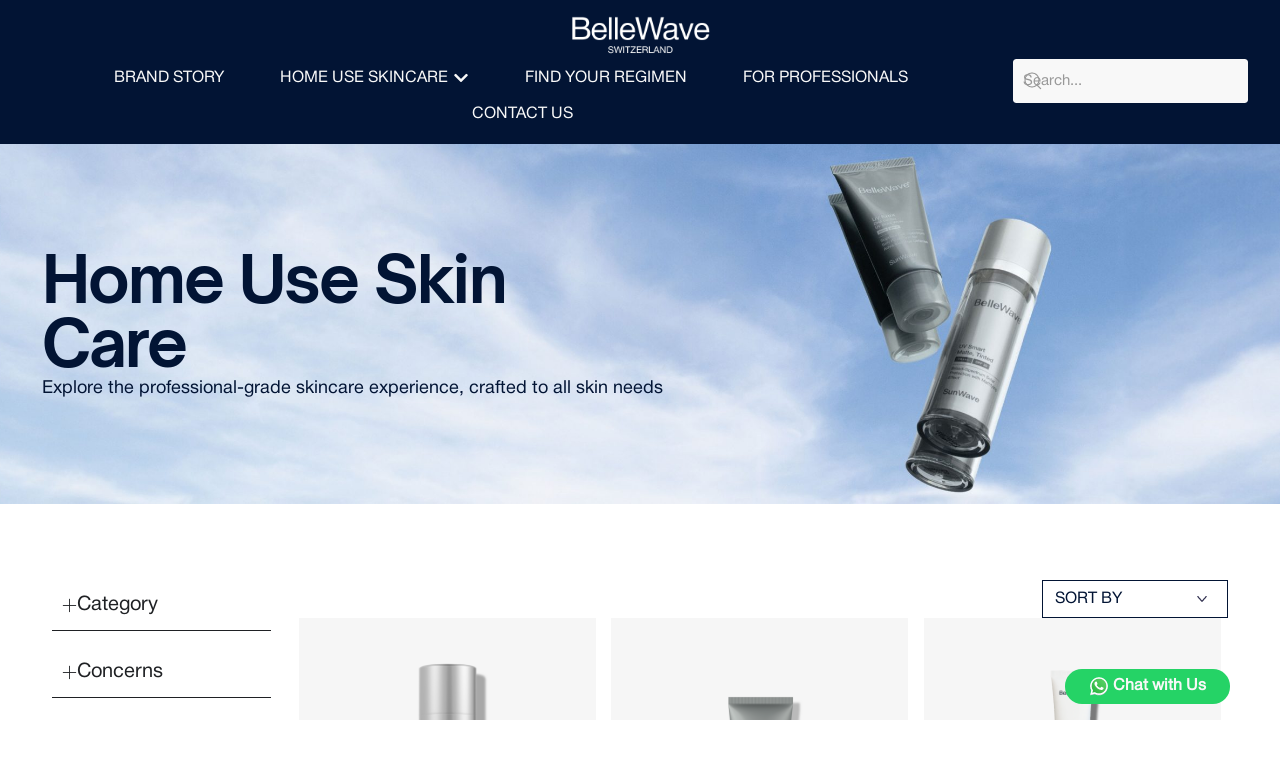

--- FILE ---
content_type: text/html; charset=UTF-8
request_url: https://bellewave.com/product-category/sunwave/?orderby=popularity&min_price=20&max_price=40
body_size: 35637
content:
<!doctype html>
<html lang="en-US" prefix="og: https://ogp.me/ns#">
<head>
	<meta charset="UTF-8">
	<meta name="viewport" content="width=device-width, initial-scale=1">
	<link rel="profile" href="https://gmpg.org/xfn/11">

		<style>img:is([sizes="auto" i], [sizes^="auto," i]) { contain-intrinsic-size: 3000px 1500px }</style>
	
<!-- Search Engine Optimization by Rank Math PRO - https://rankmath.com/ -->
<title>SunWave - BelleWave Cosmetics</title>
<meta name="robots" content="index, follow, max-snippet:-1, max-video-preview:-1, max-image-preview:large"/>
<link rel="canonical" href="https://bellewave.com/product-category/collection/sunwave/" />
<meta property="og:locale" content="en_US" />
<meta property="og:type" content="article" />
<meta property="og:title" content="SunWave - BelleWave Cosmetics" />
<meta property="og:url" content="https://bellewave.com/product-category/collection/sunwave/" />
<meta property="og:site_name" content="Bellewave Switzerland" />
<meta name="twitter:card" content="summary_large_image" />
<meta name="twitter:title" content="SunWave - BelleWave Cosmetics" />
<meta name="twitter:label1" content="Items" />
<meta name="twitter:data1" content="4" />
<script type="application/ld+json" class="rank-math-schema-pro">{"@context":"https://schema.org","@graph":[{"@type":"Organization","@id":"https://bellewave.com/#organization","name":"Bellewave Switzerland"},{"@type":"WebSite","@id":"https://bellewave.com/#website","url":"https://bellewave.com","name":"Bellewave Switzerland","publisher":{"@id":"https://bellewave.com/#organization"},"inLanguage":"en-US"},{"@type":"CollectionPage","@id":"https://bellewave.com/product-category/collection/sunwave/#webpage","url":"https://bellewave.com/product-category/collection/sunwave/","name":"SunWave - BelleWave Cosmetics","isPartOf":{"@id":"https://bellewave.com/#website"},"inLanguage":"en-US"}]}</script>
<!-- /Rank Math WordPress SEO plugin -->

<link rel='dns-prefetch' href='//js.hs-scripts.com' />
<link rel="alternate" type="application/rss+xml" title="BelleWave Cosmetics &raquo; Feed" href="https://bellewave.com/feed/" />
<link rel="alternate" type="application/rss+xml" title="BelleWave Cosmetics &raquo; Comments Feed" href="https://bellewave.com/comments/feed/" />
<link rel="preload" href="https://bellewave.com/wp-content/uploads/2024/06/OpenSauceSans-Regular.woff" as="font" type="font/woff" crossorigin="anonymous"> <link rel="preload" href="https://bellewave.com/wp-content/uploads/2024/06/OpenSauceSans-SemiBold.woff" as="font" type="font/woff" crossorigin="anonymous"> <link rel="preload" href="https://bellewave.com/wp-content/uploads/2024/06/OpenSauceSans-Bold.woff" as="font" type="font/woff" crossorigin="anonymous"> <link rel="preload" href="https://bellewave.com/wp-content/uploads/2024/06/HelveticaNeueRoman.woff" as="font" type="font/woff" crossorigin="anonymous"> <link rel="alternate" type="application/rss+xml" title="BelleWave Cosmetics &raquo; SunWave Category Feed" href="https://bellewave.com/product-category/collection/sunwave/feed/" />
<script>
window._wpemojiSettings = {"baseUrl":"https:\/\/s.w.org\/images\/core\/emoji\/15.0.3\/72x72\/","ext":".png","svgUrl":"https:\/\/s.w.org\/images\/core\/emoji\/15.0.3\/svg\/","svgExt":".svg","source":{"concatemoji":"https:\/\/bellewave.com\/wp-includes\/js\/wp-emoji-release.min.js?ver=6.7.2"}};
/*! This file is auto-generated */
!function(i,n){var o,s,e;function c(e){try{var t={supportTests:e,timestamp:(new Date).valueOf()};sessionStorage.setItem(o,JSON.stringify(t))}catch(e){}}function p(e,t,n){e.clearRect(0,0,e.canvas.width,e.canvas.height),e.fillText(t,0,0);var t=new Uint32Array(e.getImageData(0,0,e.canvas.width,e.canvas.height).data),r=(e.clearRect(0,0,e.canvas.width,e.canvas.height),e.fillText(n,0,0),new Uint32Array(e.getImageData(0,0,e.canvas.width,e.canvas.height).data));return t.every(function(e,t){return e===r[t]})}function u(e,t,n){switch(t){case"flag":return n(e,"\ud83c\udff3\ufe0f\u200d\u26a7\ufe0f","\ud83c\udff3\ufe0f\u200b\u26a7\ufe0f")?!1:!n(e,"\ud83c\uddfa\ud83c\uddf3","\ud83c\uddfa\u200b\ud83c\uddf3")&&!n(e,"\ud83c\udff4\udb40\udc67\udb40\udc62\udb40\udc65\udb40\udc6e\udb40\udc67\udb40\udc7f","\ud83c\udff4\u200b\udb40\udc67\u200b\udb40\udc62\u200b\udb40\udc65\u200b\udb40\udc6e\u200b\udb40\udc67\u200b\udb40\udc7f");case"emoji":return!n(e,"\ud83d\udc26\u200d\u2b1b","\ud83d\udc26\u200b\u2b1b")}return!1}function f(e,t,n){var r="undefined"!=typeof WorkerGlobalScope&&self instanceof WorkerGlobalScope?new OffscreenCanvas(300,150):i.createElement("canvas"),a=r.getContext("2d",{willReadFrequently:!0}),o=(a.textBaseline="top",a.font="600 32px Arial",{});return e.forEach(function(e){o[e]=t(a,e,n)}),o}function t(e){var t=i.createElement("script");t.src=e,t.defer=!0,i.head.appendChild(t)}"undefined"!=typeof Promise&&(o="wpEmojiSettingsSupports",s=["flag","emoji"],n.supports={everything:!0,everythingExceptFlag:!0},e=new Promise(function(e){i.addEventListener("DOMContentLoaded",e,{once:!0})}),new Promise(function(t){var n=function(){try{var e=JSON.parse(sessionStorage.getItem(o));if("object"==typeof e&&"number"==typeof e.timestamp&&(new Date).valueOf()<e.timestamp+604800&&"object"==typeof e.supportTests)return e.supportTests}catch(e){}return null}();if(!n){if("undefined"!=typeof Worker&&"undefined"!=typeof OffscreenCanvas&&"undefined"!=typeof URL&&URL.createObjectURL&&"undefined"!=typeof Blob)try{var e="postMessage("+f.toString()+"("+[JSON.stringify(s),u.toString(),p.toString()].join(",")+"));",r=new Blob([e],{type:"text/javascript"}),a=new Worker(URL.createObjectURL(r),{name:"wpTestEmojiSupports"});return void(a.onmessage=function(e){c(n=e.data),a.terminate(),t(n)})}catch(e){}c(n=f(s,u,p))}t(n)}).then(function(e){for(var t in e)n.supports[t]=e[t],n.supports.everything=n.supports.everything&&n.supports[t],"flag"!==t&&(n.supports.everythingExceptFlag=n.supports.everythingExceptFlag&&n.supports[t]);n.supports.everythingExceptFlag=n.supports.everythingExceptFlag&&!n.supports.flag,n.DOMReady=!1,n.readyCallback=function(){n.DOMReady=!0}}).then(function(){return e}).then(function(){var e;n.supports.everything||(n.readyCallback(),(e=n.source||{}).concatemoji?t(e.concatemoji):e.wpemoji&&e.twemoji&&(t(e.twemoji),t(e.wpemoji)))}))}((window,document),window._wpemojiSettings);
</script>
<link rel='stylesheet' id='bdt-uikit-css' href='https://bellewave.com/wp-content/plugins/bdthemes-element-pack/assets/css/bdt-uikit.css?ver=3.21.7' media='all' />
<link rel='stylesheet' id='ep-helper-css' href='https://bellewave.com/wp-content/plugins/bdthemes-element-pack/assets/css/ep-helper.css?ver=7.15.5' media='all' />
<style id='wp-emoji-styles-inline-css'>

	img.wp-smiley, img.emoji {
		display: inline !important;
		border: none !important;
		box-shadow: none !important;
		height: 1em !important;
		width: 1em !important;
		margin: 0 0.07em !important;
		vertical-align: -0.1em !important;
		background: none !important;
		padding: 0 !important;
	}
</style>
<link rel='stylesheet' id='wp-block-library-css' href='https://bellewave.com/wp-includes/css/dist/block-library/style.min.css?ver=6.7.2' media='all' />
<link rel='stylesheet' id='jet-engine-frontend-css' href='https://bellewave.com/wp-content/plugins/jet-engine/assets/css/frontend.css?ver=3.5.3' media='all' />
<style id='classic-theme-styles-inline-css'>
/*! This file is auto-generated */
.wp-block-button__link{color:#fff;background-color:#32373c;border-radius:9999px;box-shadow:none;text-decoration:none;padding:calc(.667em + 2px) calc(1.333em + 2px);font-size:1.125em}.wp-block-file__button{background:#32373c;color:#fff;text-decoration:none}
</style>
<style id='global-styles-inline-css'>
:root{--wp--preset--aspect-ratio--square: 1;--wp--preset--aspect-ratio--4-3: 4/3;--wp--preset--aspect-ratio--3-4: 3/4;--wp--preset--aspect-ratio--3-2: 3/2;--wp--preset--aspect-ratio--2-3: 2/3;--wp--preset--aspect-ratio--16-9: 16/9;--wp--preset--aspect-ratio--9-16: 9/16;--wp--preset--color--black: #000000;--wp--preset--color--cyan-bluish-gray: #abb8c3;--wp--preset--color--white: #ffffff;--wp--preset--color--pale-pink: #f78da7;--wp--preset--color--vivid-red: #cf2e2e;--wp--preset--color--luminous-vivid-orange: #ff6900;--wp--preset--color--luminous-vivid-amber: #fcb900;--wp--preset--color--light-green-cyan: #7bdcb5;--wp--preset--color--vivid-green-cyan: #00d084;--wp--preset--color--pale-cyan-blue: #8ed1fc;--wp--preset--color--vivid-cyan-blue: #0693e3;--wp--preset--color--vivid-purple: #9b51e0;--wp--preset--gradient--vivid-cyan-blue-to-vivid-purple: linear-gradient(135deg,rgba(6,147,227,1) 0%,rgb(155,81,224) 100%);--wp--preset--gradient--light-green-cyan-to-vivid-green-cyan: linear-gradient(135deg,rgb(122,220,180) 0%,rgb(0,208,130) 100%);--wp--preset--gradient--luminous-vivid-amber-to-luminous-vivid-orange: linear-gradient(135deg,rgba(252,185,0,1) 0%,rgba(255,105,0,1) 100%);--wp--preset--gradient--luminous-vivid-orange-to-vivid-red: linear-gradient(135deg,rgba(255,105,0,1) 0%,rgb(207,46,46) 100%);--wp--preset--gradient--very-light-gray-to-cyan-bluish-gray: linear-gradient(135deg,rgb(238,238,238) 0%,rgb(169,184,195) 100%);--wp--preset--gradient--cool-to-warm-spectrum: linear-gradient(135deg,rgb(74,234,220) 0%,rgb(151,120,209) 20%,rgb(207,42,186) 40%,rgb(238,44,130) 60%,rgb(251,105,98) 80%,rgb(254,248,76) 100%);--wp--preset--gradient--blush-light-purple: linear-gradient(135deg,rgb(255,206,236) 0%,rgb(152,150,240) 100%);--wp--preset--gradient--blush-bordeaux: linear-gradient(135deg,rgb(254,205,165) 0%,rgb(254,45,45) 50%,rgb(107,0,62) 100%);--wp--preset--gradient--luminous-dusk: linear-gradient(135deg,rgb(255,203,112) 0%,rgb(199,81,192) 50%,rgb(65,88,208) 100%);--wp--preset--gradient--pale-ocean: linear-gradient(135deg,rgb(255,245,203) 0%,rgb(182,227,212) 50%,rgb(51,167,181) 100%);--wp--preset--gradient--electric-grass: linear-gradient(135deg,rgb(202,248,128) 0%,rgb(113,206,126) 100%);--wp--preset--gradient--midnight: linear-gradient(135deg,rgb(2,3,129) 0%,rgb(40,116,252) 100%);--wp--preset--font-size--small: 13px;--wp--preset--font-size--medium: 20px;--wp--preset--font-size--large: 36px;--wp--preset--font-size--x-large: 42px;--wp--preset--font-family--inter: "Inter", sans-serif;--wp--preset--font-family--cardo: Cardo;--wp--preset--spacing--20: 0.44rem;--wp--preset--spacing--30: 0.67rem;--wp--preset--spacing--40: 1rem;--wp--preset--spacing--50: 1.5rem;--wp--preset--spacing--60: 2.25rem;--wp--preset--spacing--70: 3.38rem;--wp--preset--spacing--80: 5.06rem;--wp--preset--shadow--natural: 6px 6px 9px rgba(0, 0, 0, 0.2);--wp--preset--shadow--deep: 12px 12px 50px rgba(0, 0, 0, 0.4);--wp--preset--shadow--sharp: 6px 6px 0px rgba(0, 0, 0, 0.2);--wp--preset--shadow--outlined: 6px 6px 0px -3px rgba(255, 255, 255, 1), 6px 6px rgba(0, 0, 0, 1);--wp--preset--shadow--crisp: 6px 6px 0px rgba(0, 0, 0, 1);}:where(.is-layout-flex){gap: 0.5em;}:where(.is-layout-grid){gap: 0.5em;}body .is-layout-flex{display: flex;}.is-layout-flex{flex-wrap: wrap;align-items: center;}.is-layout-flex > :is(*, div){margin: 0;}body .is-layout-grid{display: grid;}.is-layout-grid > :is(*, div){margin: 0;}:where(.wp-block-columns.is-layout-flex){gap: 2em;}:where(.wp-block-columns.is-layout-grid){gap: 2em;}:where(.wp-block-post-template.is-layout-flex){gap: 1.25em;}:where(.wp-block-post-template.is-layout-grid){gap: 1.25em;}.has-black-color{color: var(--wp--preset--color--black) !important;}.has-cyan-bluish-gray-color{color: var(--wp--preset--color--cyan-bluish-gray) !important;}.has-white-color{color: var(--wp--preset--color--white) !important;}.has-pale-pink-color{color: var(--wp--preset--color--pale-pink) !important;}.has-vivid-red-color{color: var(--wp--preset--color--vivid-red) !important;}.has-luminous-vivid-orange-color{color: var(--wp--preset--color--luminous-vivid-orange) !important;}.has-luminous-vivid-amber-color{color: var(--wp--preset--color--luminous-vivid-amber) !important;}.has-light-green-cyan-color{color: var(--wp--preset--color--light-green-cyan) !important;}.has-vivid-green-cyan-color{color: var(--wp--preset--color--vivid-green-cyan) !important;}.has-pale-cyan-blue-color{color: var(--wp--preset--color--pale-cyan-blue) !important;}.has-vivid-cyan-blue-color{color: var(--wp--preset--color--vivid-cyan-blue) !important;}.has-vivid-purple-color{color: var(--wp--preset--color--vivid-purple) !important;}.has-black-background-color{background-color: var(--wp--preset--color--black) !important;}.has-cyan-bluish-gray-background-color{background-color: var(--wp--preset--color--cyan-bluish-gray) !important;}.has-white-background-color{background-color: var(--wp--preset--color--white) !important;}.has-pale-pink-background-color{background-color: var(--wp--preset--color--pale-pink) !important;}.has-vivid-red-background-color{background-color: var(--wp--preset--color--vivid-red) !important;}.has-luminous-vivid-orange-background-color{background-color: var(--wp--preset--color--luminous-vivid-orange) !important;}.has-luminous-vivid-amber-background-color{background-color: var(--wp--preset--color--luminous-vivid-amber) !important;}.has-light-green-cyan-background-color{background-color: var(--wp--preset--color--light-green-cyan) !important;}.has-vivid-green-cyan-background-color{background-color: var(--wp--preset--color--vivid-green-cyan) !important;}.has-pale-cyan-blue-background-color{background-color: var(--wp--preset--color--pale-cyan-blue) !important;}.has-vivid-cyan-blue-background-color{background-color: var(--wp--preset--color--vivid-cyan-blue) !important;}.has-vivid-purple-background-color{background-color: var(--wp--preset--color--vivid-purple) !important;}.has-black-border-color{border-color: var(--wp--preset--color--black) !important;}.has-cyan-bluish-gray-border-color{border-color: var(--wp--preset--color--cyan-bluish-gray) !important;}.has-white-border-color{border-color: var(--wp--preset--color--white) !important;}.has-pale-pink-border-color{border-color: var(--wp--preset--color--pale-pink) !important;}.has-vivid-red-border-color{border-color: var(--wp--preset--color--vivid-red) !important;}.has-luminous-vivid-orange-border-color{border-color: var(--wp--preset--color--luminous-vivid-orange) !important;}.has-luminous-vivid-amber-border-color{border-color: var(--wp--preset--color--luminous-vivid-amber) !important;}.has-light-green-cyan-border-color{border-color: var(--wp--preset--color--light-green-cyan) !important;}.has-vivid-green-cyan-border-color{border-color: var(--wp--preset--color--vivid-green-cyan) !important;}.has-pale-cyan-blue-border-color{border-color: var(--wp--preset--color--pale-cyan-blue) !important;}.has-vivid-cyan-blue-border-color{border-color: var(--wp--preset--color--vivid-cyan-blue) !important;}.has-vivid-purple-border-color{border-color: var(--wp--preset--color--vivid-purple) !important;}.has-vivid-cyan-blue-to-vivid-purple-gradient-background{background: var(--wp--preset--gradient--vivid-cyan-blue-to-vivid-purple) !important;}.has-light-green-cyan-to-vivid-green-cyan-gradient-background{background: var(--wp--preset--gradient--light-green-cyan-to-vivid-green-cyan) !important;}.has-luminous-vivid-amber-to-luminous-vivid-orange-gradient-background{background: var(--wp--preset--gradient--luminous-vivid-amber-to-luminous-vivid-orange) !important;}.has-luminous-vivid-orange-to-vivid-red-gradient-background{background: var(--wp--preset--gradient--luminous-vivid-orange-to-vivid-red) !important;}.has-very-light-gray-to-cyan-bluish-gray-gradient-background{background: var(--wp--preset--gradient--very-light-gray-to-cyan-bluish-gray) !important;}.has-cool-to-warm-spectrum-gradient-background{background: var(--wp--preset--gradient--cool-to-warm-spectrum) !important;}.has-blush-light-purple-gradient-background{background: var(--wp--preset--gradient--blush-light-purple) !important;}.has-blush-bordeaux-gradient-background{background: var(--wp--preset--gradient--blush-bordeaux) !important;}.has-luminous-dusk-gradient-background{background: var(--wp--preset--gradient--luminous-dusk) !important;}.has-pale-ocean-gradient-background{background: var(--wp--preset--gradient--pale-ocean) !important;}.has-electric-grass-gradient-background{background: var(--wp--preset--gradient--electric-grass) !important;}.has-midnight-gradient-background{background: var(--wp--preset--gradient--midnight) !important;}.has-small-font-size{font-size: var(--wp--preset--font-size--small) !important;}.has-medium-font-size{font-size: var(--wp--preset--font-size--medium) !important;}.has-large-font-size{font-size: var(--wp--preset--font-size--large) !important;}.has-x-large-font-size{font-size: var(--wp--preset--font-size--x-large) !important;}
:where(.wp-block-post-template.is-layout-flex){gap: 1.25em;}:where(.wp-block-post-template.is-layout-grid){gap: 1.25em;}
:where(.wp-block-columns.is-layout-flex){gap: 2em;}:where(.wp-block-columns.is-layout-grid){gap: 2em;}
:root :where(.wp-block-pullquote){font-size: 1.5em;line-height: 1.6;}
</style>
<link rel='stylesheet' id='woocommerce-layout-css' href='https://bellewave.com/wp-content/plugins/woocommerce/assets/css/woocommerce-layout.css?ver=9.3.3' media='all' />
<link rel='stylesheet' id='woocommerce-smallscreen-css' href='https://bellewave.com/wp-content/plugins/woocommerce/assets/css/woocommerce-smallscreen.css?ver=9.3.3' media='only screen and (max-width: 768px)' />
<link rel='stylesheet' id='woocommerce-general-css' href='https://bellewave.com/wp-content/plugins/woocommerce/assets/css/woocommerce.css?ver=9.3.3' media='all' />
<style id='woocommerce-inline-inline-css'>
.woocommerce form .form-row .required { visibility: visible; }
</style>
<link rel='stylesheet' id='elementor-frontend-css' href='https://bellewave.com/wp-content/plugins/elementor/assets/css/frontend.min.css?ver=3.24.7' media='all' />
<link rel='stylesheet' id='widget-theme-elements-css' href='https://bellewave.com/wp-content/plugins/elementor-pro/assets/css/widget-theme-elements.min.css?ver=3.24.4' media='all' />
<link rel='stylesheet' id='widget-image-css' href='https://bellewave.com/wp-content/plugins/elementor/assets/css/widget-image.min.css?ver=3.24.7' media='all' />
<link rel='stylesheet' id='widget-heading-css' href='https://bellewave.com/wp-content/plugins/elementor/assets/css/widget-heading.min.css?ver=3.24.7' media='all' />
<link rel='stylesheet' id='widget-mega-menu-css' href='https://bellewave.com/wp-content/plugins/elementor-pro/assets/css/widget-mega-menu.min.css?ver=3.24.4' media='all' />
<link rel='stylesheet' id='ep-search-css' href='https://bellewave.com/wp-content/plugins/bdthemes-element-pack/assets/css/ep-search.css?ver=7.15.5' media='all' />
<link rel='stylesheet' id='widget-text-editor-css' href='https://bellewave.com/wp-content/plugins/elementor/assets/css/widget-text-editor.min.css?ver=3.24.7' media='all' />
<link rel='stylesheet' id='widget-nested-accordion-css' href='https://bellewave.com/wp-content/plugins/elementor/assets/css/widget-nested-accordion.min.css?ver=3.24.7' media='all' />
<link rel='stylesheet' id='widget-loop-builder-css' href='https://bellewave.com/wp-content/plugins/elementor-pro/assets/css/widget-loop-builder.min.css?ver=3.24.4' media='all' />
<link rel='stylesheet' id='e-animation-fadeInLeft-css' href='https://bellewave.com/wp-content/plugins/elementor/assets/lib/animations/styles/fadeInLeft.min.css?ver=3.24.7' media='all' />
<link rel='stylesheet' id='ep-slinky-vertical-menu-css' href='https://bellewave.com/wp-content/plugins/bdthemes-element-pack/assets/css/ep-slinky-vertical-menu.css?ver=7.15.5' media='all' />
<link rel='stylesheet' id='e-animation-fadeInRight-css' href='https://bellewave.com/wp-content/plugins/elementor/assets/lib/animations/styles/fadeInRight.min.css?ver=3.24.7' media='all' />
<link rel='stylesheet' id='swiper-css' href='https://bellewave.com/wp-content/plugins/elementor/assets/lib/swiper/v8/css/swiper.min.css?ver=8.4.5' media='all' />
<link rel='stylesheet' id='e-swiper-css' href='https://bellewave.com/wp-content/plugins/elementor/assets/css/conditionals/e-swiper.min.css?ver=3.24.7' media='all' />
<link rel='stylesheet' id='ep-font-css' href='https://bellewave.com/wp-content/plugins/bdthemes-element-pack/assets/css/ep-font.css?ver=7.15.5' media='all' />
<link rel='stylesheet' id='elementor-pro-css' href='https://bellewave.com/wp-content/plugins/elementor-pro/assets/css/frontend.min.css?ver=3.24.4' media='all' />
<link rel='stylesheet' id='elementor-post-1030-css' href='https://bellewave.com/wp-content/uploads/elementor/css/post-1030.css?ver=1767689856' media='all' />
<link rel='stylesheet' id='elementor-post-1383-css' href='https://bellewave.com/wp-content/uploads/elementor/css/post-1383.css?ver=1766998859' media='all' />
<link rel='stylesheet' id='elementor-post-1396-css' href='https://bellewave.com/wp-content/uploads/elementor/css/post-1396.css?ver=1766998604' media='all' />
<link rel='stylesheet' id='elementor-post-1006-css' href='https://bellewave.com/wp-content/uploads/elementor/css/post-1006.css?ver=1766998604' media='all' />
<link rel='stylesheet' id='elementor-post-67-css' href='https://bellewave.com/wp-content/uploads/elementor/css/post-67.css?ver=1768542281' media='all' />
<link rel='stylesheet' id='uicore_global-css' href='https://bellewave.com/wp-content/uploads/uicore-global.css?ver=6164' media='all' />
<link rel='stylesheet' id='elementor-icons-shared-0-css' href='https://bellewave.com/wp-content/plugins/uicore-framework/assets/fonts/themify-icons.css?ver=1.0.0' media='all' />
<link rel='stylesheet' id='elementor-icons-uicore-icons-css' href='https://bellewave.com/wp-content/plugins/uicore-framework/assets/fonts/themify-icons.css?ver=1.0.0' media='all' />
<script src="https://bellewave.com/wp-includes/js/jquery/jquery.min.js?ver=3.7.1" id="jquery-core-js"></script>
<script src="https://bellewave.com/wp-includes/js/jquery/jquery-migrate.min.js?ver=3.4.1" id="jquery-migrate-js"></script>
<script src="https://bellewave.com/wp-content/plugins/woocommerce/assets/js/jquery-blockui/jquery.blockUI.min.js?ver=2.7.0-wc.9.3.3" id="jquery-blockui-js" defer data-wp-strategy="defer"></script>
<script src="https://bellewave.com/wp-content/plugins/woocommerce/assets/js/js-cookie/js.cookie.min.js?ver=2.1.4-wc.9.3.3" id="js-cookie-js" defer data-wp-strategy="defer"></script>
<script id="woocommerce-js-extra">
var woocommerce_params = {"ajax_url":"\/wp-admin\/admin-ajax.php","wc_ajax_url":"\/?wc-ajax=%%endpoint%%"};
</script>
<script src="https://bellewave.com/wp-content/plugins/woocommerce/assets/js/frontend/woocommerce.min.js?ver=9.3.3" id="woocommerce-js" defer data-wp-strategy="defer"></script>
<link rel="https://api.w.org/" href="https://bellewave.com/wp-json/" /><link rel="alternate" title="JSON" type="application/json" href="https://bellewave.com/wp-json/wp/v2/product_cat/51" /><link rel="EditURI" type="application/rsd+xml" title="RSD" href="https://bellewave.com/xmlrpc.php?rsd" />
<meta name="generator" content="WordPress 6.7.2" />
			<!-- DO NOT COPY THIS SNIPPET! Start of Page Analytics Tracking for HubSpot WordPress plugin v11.1.65-->
			<script class="hsq-set-content-id" data-content-id="listing-page">
				var _hsq = _hsq || [];
				_hsq.push(["setContentType", "listing-page"]);
			</script>
			<!-- DO NOT COPY THIS SNIPPET! End of Page Analytics Tracking for HubSpot WordPress plugin -->
				<noscript><style>.woocommerce-product-gallery{ opacity: 1 !important; }</style></noscript>
	<meta name="generator" content="Elementor 3.24.7; features: e_font_icon_svg, additional_custom_breakpoints; settings: css_print_method-external, google_font-enabled, font_display-swap">
<meta name="theme-color" content="#021434" />
        <link rel="shortcut icon" href="https://bellewave.com/wp-content/uploads/2024/10/bw-favicon-1.png" >
		<link rel="icon" href="https://bellewave.com/wp-content/uploads/2024/10/bw-favicon-1.png" >
		<link rel="apple-touch-icon" sizes="152x152" href="https://bellewave.com/wp-content/uploads/2024/10/bw-favicon-1.png">
		<link rel="apple-touch-icon" sizes="120x120" href="https://bellewave.com/wp-content/uploads/2024/10/bw-favicon-1.png">
		<link rel="apple-touch-icon" sizes="76x76" href="https://bellewave.com/wp-content/uploads/2024/10/bw-favicon-1.png">
        <link rel="apple-touch-icon" href="https://bellewave.com/wp-content/uploads/2024/10/bw-favicon-1.png">
        			<style>
				.e-con.e-parent:nth-of-type(n+4):not(.e-lazyloaded):not(.e-no-lazyload),
				.e-con.e-parent:nth-of-type(n+4):not(.e-lazyloaded):not(.e-no-lazyload) * {
					background-image: none !important;
				}
				@media screen and (max-height: 1024px) {
					.e-con.e-parent:nth-of-type(n+3):not(.e-lazyloaded):not(.e-no-lazyload),
					.e-con.e-parent:nth-of-type(n+3):not(.e-lazyloaded):not(.e-no-lazyload) * {
						background-image: none !important;
					}
				}
				@media screen and (max-height: 640px) {
					.e-con.e-parent:nth-of-type(n+2):not(.e-lazyloaded):not(.e-no-lazyload),
					.e-con.e-parent:nth-of-type(n+2):not(.e-lazyloaded):not(.e-no-lazyload) * {
						background-image: none !important;
					}
				}
			</style>
			<style class='wp-fonts-local'>
@font-face{font-family:Inter;font-style:normal;font-weight:300 900;font-display:fallback;src:url('https://bellewave.com/wp-content/plugins/woocommerce/assets/fonts/Inter-VariableFont_slnt,wght.woff2') format('woff2');font-stretch:normal;}
@font-face{font-family:Cardo;font-style:normal;font-weight:400;font-display:fallback;src:url('https://bellewave.com/wp-content/plugins/woocommerce/assets/fonts/cardo_normal_400.woff2') format('woff2');}
</style>
<link rel="icon" href="https://bellewave.com/wp-content/uploads/2025/12/cropped-MailChimp-Assets-600x600-A30-32x32.png" sizes="32x32" />
<link rel="icon" href="https://bellewave.com/wp-content/uploads/2025/12/cropped-MailChimp-Assets-600x600-A30-192x192.png" sizes="192x192" />
<link rel="apple-touch-icon" href="https://bellewave.com/wp-content/uploads/2025/12/cropped-MailChimp-Assets-600x600-A30-180x180.png" />
<meta name="msapplication-TileImage" content="https://bellewave.com/wp-content/uploads/2025/12/cropped-MailChimp-Assets-600x600-A30-270x270.png" />
<style> 
 @font-face { font-family:"BelleWave Display";src:url("https://bellewave.com/wp-content/uploads/2024/06/OpenSauceSans-Regular.woff") format('woff'), url("https://bellewave.com/wp-content/uploads/2024/06/OpenSauceSans-Regular.ttf") format('truetype'), url(https://bellewave.com/wp-content/uploads/2024/06/OpenSauceSans-Regular.eot) format('opentype'), url(https://bellewave.com/wp-content/uploads/2024/06/OpenSauceSans-Regular.svg#bellewave_display) format('svg');font-display:swap;font-style:normal;font-weight:400;} @font-face { font-family:"BelleWave Display";src:url("https://bellewave.com/wp-content/uploads/2024/06/OpenSauceSans-SemiBold.woff") format('woff'), url("https://bellewave.com/wp-content/uploads/2024/06/OpenSauceSans-SemiBold.ttf") format('truetype'), url(https://bellewave.com/wp-content/uploads/2024/06/OpenSauceSans-SemiBold.eot) format('opentype'), url(https://bellewave.com/wp-content/uploads/2024/06/OpenSauceSans-SemiBold.svg#bellewave_display) format('svg');font-display:swap;font-style:normal;font-weight:500;} @font-face { font-family:"BelleWave Display";src:url("https://bellewave.com/wp-content/uploads/2024/06/OpenSauceSans-Bold.woff") format('woff'), url("https://bellewave.com/wp-content/uploads/2024/06/OpenSauceSans-Bold.ttf") format('truetype'), url(https://bellewave.com/wp-content/uploads/2024/06/OpenSauceSans-Bold.eot) format('opentype'), url(https://bellewave.com/wp-content/uploads/2024/06/OpenSauceSans-Bold.svg#bellewave_display) format('svg');font-display:swap;font-style:normal;font-weight:700;} @font-face { font-family:"BelleWave Text";src:url("https://bellewave.com/wp-content/uploads/2024/06/HelveticaNeueRoman.woff") format('woff'), url("https://bellewave.com/wp-content/uploads/2024/06/HelveticaNeueRoman.ttf") format('truetype'), url(https://bellewave.com/wp-content/uploads/2024/06/HelveticaNeueRoman.eot) format('opentype'), url(https://bellewave.com/wp-content/uploads/2024/06/HelveticaNeueRoman.svg#bellewave_text) format('svg');font-display:swap;font-style:normal;font-weight:400;}
 </style> 
	<!-- Google Tag Manager -->
	<script>(function(w,d,s,l,i){w[l]=w[l]||[];w[l].push({'gtm.start':
	new Date().getTime(),event:'gtm.js'});var f=d.getElementsByTagName(s)[0],
	j=d.createElement(s),dl=l!='dataLayer'?'&l='+l:'';j.async=true;j.src=
	'https://www.googletagmanager.com/gtm.js?id='+i+dl;f.parentNode.insertBefore(j,f);
	})(window,document,'script','dataLayer','GTM-TBVCGL4W');</script>
	<!-- End Google Tag Manager -->
	
	<!-- Google tag (gtag.js) -->
	<script async src="https://www.googletagmanager.com/gtag/js?id=G-BTLK0SM5CL"></script>
	<script>
	  window.dataLayer = window.dataLayer || [];
	  function gtag(){dataLayer.push(arguments);}
	  gtag('js', new Date());

	  gtag('config', 'G-BTLK0SM5CL');
	</script>

	<!-- Meta Pixel Code -->
<script>
!function(f,b,e,v,n,t,s)
{if(f.fbq)return;n=f.fbq=function(){n.callMethod?
n.callMethod.apply(n,arguments):n.queue.push(arguments)};
if(!f._fbq)f._fbq=n;n.push=n;n.loaded=!0;n.version='2.0';
n.queue=[];t=b.createElement(e);t.async=!0;
t.src=v;s=b.getElementsByTagName(e)[0];
s.parentNode.insertBefore(t,s)}(window, document,'script',
'https://connect.facebook.net/en_US/fbevents.js');
fbq('init', '1515874086309060');
fbq('track', 'PageView');
</script>
<noscript><img height="1" width="1" style="display:none"
src="https://www.facebook.com/tr?id=1515874086309060&ev=PageView&noscript=1"
/></noscript>
<!-- End Meta Pixel Code -->
</head>

<body class="archive tax-product_cat term-sunwave term-51 wp-embed-responsive theme-outgrid woocommerce woocommerce-page woocommerce-no-js ui-a-dsmm-slide  uicore-woo-page elementor-default elementor-template-full-width elementor-kit-7 elementor-page-1383">
	<!-- Google Tag Manager (noscript) -->
	<noscript><iframe src="https://www.googletagmanager.com/ns.html?id=GTM-TBVCGL4W"
	height="0" width="0" style="display:none;visibility:hidden"></iframe></noscript>
	<!-- End Google Tag Manager (noscript) -->
		<div class="uicore-animation-bg"></div><!-- Custom HTML - Page Options -->		<div data-elementor-type="header" data-elementor-id="1030" class="elementor elementor-1030 elementor-location-header" data-elementor-settings="{&quot;element_pack_global_tooltip_width&quot;:{&quot;unit&quot;:&quot;px&quot;,&quot;size&quot;:&quot;&quot;,&quot;sizes&quot;:[]},&quot;element_pack_global_tooltip_width_tablet&quot;:{&quot;unit&quot;:&quot;px&quot;,&quot;size&quot;:&quot;&quot;,&quot;sizes&quot;:[]},&quot;element_pack_global_tooltip_width_mobile&quot;:{&quot;unit&quot;:&quot;px&quot;,&quot;size&quot;:&quot;&quot;,&quot;sizes&quot;:[]},&quot;element_pack_global_tooltip_padding&quot;:{&quot;unit&quot;:&quot;px&quot;,&quot;top&quot;:&quot;&quot;,&quot;right&quot;:&quot;&quot;,&quot;bottom&quot;:&quot;&quot;,&quot;left&quot;:&quot;&quot;,&quot;isLinked&quot;:true},&quot;element_pack_global_tooltip_padding_tablet&quot;:{&quot;unit&quot;:&quot;px&quot;,&quot;top&quot;:&quot;&quot;,&quot;right&quot;:&quot;&quot;,&quot;bottom&quot;:&quot;&quot;,&quot;left&quot;:&quot;&quot;,&quot;isLinked&quot;:true},&quot;element_pack_global_tooltip_padding_mobile&quot;:{&quot;unit&quot;:&quot;px&quot;,&quot;top&quot;:&quot;&quot;,&quot;right&quot;:&quot;&quot;,&quot;bottom&quot;:&quot;&quot;,&quot;left&quot;:&quot;&quot;,&quot;isLinked&quot;:true},&quot;element_pack_global_tooltip_border_radius&quot;:{&quot;unit&quot;:&quot;px&quot;,&quot;top&quot;:&quot;&quot;,&quot;right&quot;:&quot;&quot;,&quot;bottom&quot;:&quot;&quot;,&quot;left&quot;:&quot;&quot;,&quot;isLinked&quot;:true},&quot;element_pack_global_tooltip_border_radius_tablet&quot;:{&quot;unit&quot;:&quot;px&quot;,&quot;top&quot;:&quot;&quot;,&quot;right&quot;:&quot;&quot;,&quot;bottom&quot;:&quot;&quot;,&quot;left&quot;:&quot;&quot;,&quot;isLinked&quot;:true},&quot;element_pack_global_tooltip_border_radius_mobile&quot;:{&quot;unit&quot;:&quot;px&quot;,&quot;top&quot;:&quot;&quot;,&quot;right&quot;:&quot;&quot;,&quot;bottom&quot;:&quot;&quot;,&quot;left&quot;:&quot;&quot;,&quot;isLinked&quot;:true}}" data-elementor-post-type="elementor_library">
			<div class="elementor-element elementor-element-28df261 e-flex e-con-boxed e-con e-parent" data-id="28df261" data-element_type="container" data-settings="{&quot;background_background&quot;:&quot;classic&quot;}">
					<div class="e-con-inner">
		<div class="elementor-element elementor-element-22213ce e-con-full elementor-hidden-desktop e-flex e-con e-child" data-id="22213ce" data-element_type="container">
				<div class="elementor-element elementor-element-61b35ed elementor-search-form--skin-full_screen elementor-widget elementor-widget-search-form" data-id="61b35ed" data-element_type="widget" data-settings="{&quot;skin&quot;:&quot;full_screen&quot;}" data-widget_type="search-form.default">
				<div class="elementor-widget-container">
					<search role="search">
			<form class="elementor-search-form" action="https://bellewave.com" method="get">
												<div class="elementor-search-form__toggle" tabindex="0" role="button">
					<div class="e-font-icon-svg-container"><svg aria-hidden="true" class="e-font-icon-svg e-fas-search" viewBox="0 0 512 512" xmlns="http://www.w3.org/2000/svg"><path d="M505 442.7L405.3 343c-4.5-4.5-10.6-7-17-7H372c27.6-35.3 44-79.7 44-128C416 93.1 322.9 0 208 0S0 93.1 0 208s93.1 208 208 208c48.3 0 92.7-16.4 128-44v16.3c0 6.4 2.5 12.5 7 17l99.7 99.7c9.4 9.4 24.6 9.4 33.9 0l28.3-28.3c9.4-9.4 9.4-24.6.1-34zM208 336c-70.7 0-128-57.2-128-128 0-70.7 57.2-128 128-128 70.7 0 128 57.2 128 128 0 70.7-57.2 128-128 128z"></path></svg></div>					<span class="elementor-screen-only">Search</span>
				</div>
								<div class="elementor-search-form__container">
					<label class="elementor-screen-only" for="elementor-search-form-61b35ed">Search</label>

					
					<input id="elementor-search-form-61b35ed" placeholder="Search..." class="elementor-search-form__input" type="search" name="s" value="">
					
					
										<div class="dialog-lightbox-close-button dialog-close-button" role="button" tabindex="0">
						<svg aria-hidden="true" class="e-font-icon-svg e-eicon-close" viewBox="0 0 1000 1000" xmlns="http://www.w3.org/2000/svg"><path d="M742 167L500 408 258 167C246 154 233 150 217 150 196 150 179 158 167 167 154 179 150 196 150 212 150 229 154 242 171 254L408 500 167 742C138 771 138 800 167 829 196 858 225 858 254 829L496 587 738 829C750 842 767 846 783 846 800 846 817 842 829 829 842 817 846 804 846 783 846 767 842 750 829 737L588 500 833 258C863 229 863 200 833 171 804 137 775 137 742 167Z"></path></svg>						<span class="elementor-screen-only">Close this search box.</span>
					</div>
									</div>
			</form>
		</search>
				</div>
				</div>
				</div>
		<div class="elementor-element elementor-element-c90bff1 e-con-full e-flex e-con e-child" data-id="c90bff1" data-element_type="container">
				<div class="elementor-element elementor-element-ecc5dc8 elementor-widget elementor-widget-image" data-id="ecc5dc8" data-element_type="widget" data-widget_type="image.default">
				<div class="elementor-widget-container">
														<a href="https://bellewave.com">
							<img fetchpriority="high" width="2400" height="713" src="https://bellewave.com/wp-content/uploads/2024/07/BW_Logo_White.webp" class="attachment-full size-full wp-image-3519" alt="" srcset="https://bellewave.com/wp-content/uploads/2024/07/BW_Logo_White.webp 2400w, https://bellewave.com/wp-content/uploads/2024/07/BW_Logo_White-300x89.webp 300w, https://bellewave.com/wp-content/uploads/2024/07/BW_Logo_White-1024x304.webp 1024w, https://bellewave.com/wp-content/uploads/2024/07/BW_Logo_White-768x228.webp 768w, https://bellewave.com/wp-content/uploads/2024/07/BW_Logo_White-1536x456.webp 1536w, https://bellewave.com/wp-content/uploads/2024/07/BW_Logo_White-2048x608.webp 2048w, https://bellewave.com/wp-content/uploads/2024/07/BW_Logo_White-650x193.webp 650w, https://bellewave.com/wp-content/uploads/2024/07/BW_Logo_White-600x178.webp 600w" sizes="(max-width: 2400px) 100vw, 2400px" />								</a>
													</div>
				</div>
				</div>
		<div class="elementor-element elementor-element-9e9fcf7 e-con-full e-flex e-con e-child" data-id="9e9fcf7" data-element_type="container">
				<div class="elementor-element elementor-element-50c0a72 elementor-hidden-desktop elementor-view-default elementor-widget elementor-widget-icon" data-id="50c0a72" data-element_type="widget" data-widget_type="icon.default">
				<div class="elementor-widget-container">
					<div class="elementor-icon-wrapper">
			<a class="elementor-icon" href="#elementor-action%3Aaction%3Dpopup%3Aopen%26settings%3DeyJpZCI6IjEwMDYiLCJ0b2dnbGUiOmZhbHNlfQ%3D%3D">
			<svg xmlns="http://www.w3.org/2000/svg" width="24" height="13" viewBox="0 0 24 13" fill="none"><path fill-rule="evenodd" clip-rule="evenodd" d="M24 1H0V0H24V1ZM18 7H0V6H18V7ZM0 13H24V12H0V13Z" fill="#F8F8F8"></path></svg>			</a>
		</div>
				</div>
				</div>
				<div class="elementor-element elementor-element-272c457 e-full elementor-hidden-tablet elementor-hidden-mobile e-n-menu-layout-horizontal e-n-menu-tablet elementor-widget elementor-widget-n-menu" data-id="272c457" data-element_type="widget" data-settings="{&quot;content_width&quot;:&quot;full&quot;,&quot;menu_items&quot;:[{&quot;item_title&quot;:&quot;BRAND STORY&quot;,&quot;_id&quot;:&quot;53ed1ff&quot;,&quot;item_dropdown_content&quot;:&quot;&quot;,&quot;item_link&quot;:{&quot;url&quot;:&quot;https:\/\/bellewave.com\/about-us\/&quot;,&quot;is_external&quot;:&quot;&quot;,&quot;nofollow&quot;:&quot;&quot;,&quot;custom_attributes&quot;:&quot;&quot;},&quot;__dynamic__&quot;:{&quot;item_link&quot;:&quot;[elementor-tag id=\&quot;ae1a77a\&quot; name=\&quot;internal-url\&quot; settings=\&quot;%7B%22type%22%3A%22post%22%2C%22post_id%22%3A%22776%22%7D\&quot;]&quot;},&quot;item_icon&quot;:{&quot;value&quot;:&quot;&quot;,&quot;library&quot;:&quot;&quot;},&quot;item_icon_active&quot;:null,&quot;element_id&quot;:&quot;&quot;},{&quot;item_title&quot;:&quot;HOME USE SKINCARE&quot;,&quot;_id&quot;:&quot;40ff542&quot;,&quot;item_dropdown_content&quot;:&quot;yes&quot;,&quot;__dynamic__&quot;:{&quot;item_link&quot;:&quot;[elementor-tag id=\&quot;062bf7c\&quot; name=\&quot;internal-url\&quot; settings=\&quot;%7B%22type%22%3A%22post%22%2C%22post_id%22%3A%229%22%7D\&quot;]&quot;},&quot;item_link&quot;:{&quot;url&quot;:&quot;https:\/\/bellewave.com\/shop\/&quot;,&quot;is_external&quot;:&quot;&quot;,&quot;nofollow&quot;:&quot;&quot;,&quot;custom_attributes&quot;:&quot;&quot;},&quot;item_icon&quot;:{&quot;value&quot;:&quot;&quot;,&quot;library&quot;:&quot;&quot;},&quot;item_icon_active&quot;:null,&quot;element_id&quot;:&quot;&quot;},{&quot;_id&quot;:&quot;47b3380&quot;,&quot;item_title&quot;:&quot;FIND YOUR REGIMEN&quot;,&quot;__dynamic__&quot;:{&quot;item_link&quot;:&quot;[elementor-tag id=\&quot;2c79c54\&quot; name=\&quot;internal-url\&quot; settings=\&quot;%7B%22type%22%3A%22post%22%2C%22post_id%22%3A%221360%22%7D\&quot;]&quot;},&quot;item_link&quot;:{&quot;url&quot;:&quot;https:\/\/bellewave.com\/find-your-regimen\/&quot;,&quot;is_external&quot;:&quot;&quot;,&quot;nofollow&quot;:&quot;&quot;,&quot;custom_attributes&quot;:&quot;&quot;},&quot;item_dropdown_content&quot;:&quot;no&quot;,&quot;item_icon&quot;:{&quot;value&quot;:&quot;&quot;,&quot;library&quot;:&quot;&quot;},&quot;item_icon_active&quot;:null,&quot;element_id&quot;:&quot;&quot;},{&quot;item_title&quot;:&quot;FOR PROFESSIONALS&quot;,&quot;_id&quot;:&quot;4cccd0e&quot;,&quot;__dynamic__&quot;:{&quot;item_link&quot;:&quot;[elementor-tag id=\&quot;63db364\&quot; name=\&quot;internal-url\&quot; settings=\&quot;%7B%22type%22%3A%22post%22%2C%22post_id%22%3A%224966%22%7D\&quot;]&quot;},&quot;item_link&quot;:{&quot;url&quot;:&quot;https:\/\/bellewave.com\/for-professionals\/&quot;,&quot;is_external&quot;:&quot;&quot;,&quot;nofollow&quot;:&quot;&quot;,&quot;custom_attributes&quot;:&quot;&quot;},&quot;item_dropdown_content&quot;:&quot;no&quot;,&quot;item_icon&quot;:{&quot;value&quot;:&quot;&quot;,&quot;library&quot;:&quot;&quot;},&quot;item_icon_active&quot;:null,&quot;element_id&quot;:&quot;&quot;},{&quot;item_title&quot;:&quot;CONTACT US&quot;,&quot;_id&quot;:&quot;3236d64&quot;,&quot;__dynamic__&quot;:{&quot;item_link&quot;:&quot;[elementor-tag id=\&quot;9d43490\&quot; name=\&quot;internal-url\&quot; settings=\&quot;%7B%22type%22%3A%22post%22%2C%22post_id%22%3A%225860%22%7D\&quot;]&quot;},&quot;item_link&quot;:{&quot;url&quot;:&quot;https:\/\/bellewave.com\/contact-us\/&quot;,&quot;is_external&quot;:&quot;&quot;,&quot;nofollow&quot;:&quot;&quot;,&quot;custom_attributes&quot;:&quot;&quot;},&quot;item_dropdown_content&quot;:&quot;no&quot;,&quot;item_icon&quot;:{&quot;value&quot;:&quot;&quot;,&quot;library&quot;:&quot;&quot;},&quot;item_icon_active&quot;:null,&quot;element_id&quot;:&quot;&quot;}],&quot;item_position_horizontal&quot;:&quot;center&quot;,&quot;item_layout&quot;:&quot;horizontal&quot;,&quot;open_on&quot;:&quot;hover&quot;,&quot;horizontal_scroll&quot;:&quot;disable&quot;,&quot;breakpoint_selector&quot;:&quot;tablet&quot;,&quot;menu_item_title_distance_from_content&quot;:{&quot;unit&quot;:&quot;px&quot;,&quot;size&quot;:0,&quot;sizes&quot;:[]},&quot;menu_item_title_distance_from_content_tablet&quot;:{&quot;unit&quot;:&quot;px&quot;,&quot;size&quot;:&quot;&quot;,&quot;sizes&quot;:[]},&quot;menu_item_title_distance_from_content_mobile&quot;:{&quot;unit&quot;:&quot;px&quot;,&quot;size&quot;:&quot;&quot;,&quot;sizes&quot;:[]}}" data-widget_type="mega-menu.default">
				<div class="elementor-widget-container">
					<nav class="e-n-menu" data-widget-number="410" aria-label="Menu">
					<button class="e-n-menu-toggle" id="menu-toggle-410" aria-haspopup="true" aria-expanded="false" aria-controls="menubar-410" aria-label="Menu Toggle">
			<span class="e-n-menu-toggle-icon e-open">
				<svg class="e-font-icon-svg e-eicon-menu-bar" viewBox="0 0 1000 1000" xmlns="http://www.w3.org/2000/svg"><path d="M104 333H896C929 333 958 304 958 271S929 208 896 208H104C71 208 42 237 42 271S71 333 104 333ZM104 583H896C929 583 958 554 958 521S929 458 896 458H104C71 458 42 487 42 521S71 583 104 583ZM104 833H896C929 833 958 804 958 771S929 708 896 708H104C71 708 42 737 42 771S71 833 104 833Z"></path></svg>			</span>
			<span class="e-n-menu-toggle-icon e-close">
				<svg class="e-font-icon-svg e-eicon-close" viewBox="0 0 1000 1000" xmlns="http://www.w3.org/2000/svg"><path d="M742 167L500 408 258 167C246 154 233 150 217 150 196 150 179 158 167 167 154 179 150 196 150 212 150 229 154 242 171 254L408 500 167 742C138 771 138 800 167 829 196 858 225 858 254 829L496 587 738 829C750 842 767 846 783 846 800 846 817 842 829 829 842 817 846 804 846 783 846 767 842 750 829 737L588 500 833 258C863 229 863 200 833 171 804 137 775 137 742 167Z"></path></svg>			</span>
		</button>
					<div class="e-n-menu-wrapper" id="menubar-410" aria-labelledby="menu-toggle-410">
				<ul class="e-n-menu-heading">
								<li class="e-n-menu-item">
				<div id="e-n-menu-title-4101" class="e-n-menu-title">
					<a class="e-n-menu-title-container e-focus e-link" href="https://bellewave.com/about-us/">												<span class="e-n-menu-title-text">
							BRAND STORY						</span>
					</a>									</div>
							</li>
					<li class="e-n-menu-item">
				<div id="e-n-menu-title-4102" class="e-n-menu-title">
					<a class="e-n-menu-title-container e-focus e-link" href="https://bellewave.com/shop/">												<span class="e-n-menu-title-text">
							HOME USE SKINCARE						</span>
					</a>											<button id="e-n-menu-dropdown-icon-4102" class="e-n-menu-dropdown-icon e-focus" data-tab-index="2" aria-haspopup="true" aria-expanded="false" aria-controls="e-n-menu-content-4102" >
							<span class="e-n-menu-dropdown-icon-opened">
								<svg aria-hidden="true" class="e-font-icon-svg e-fas-chevron-up" viewBox="0 0 448 512" xmlns="http://www.w3.org/2000/svg"><path d="M240.971 130.524l194.343 194.343c9.373 9.373 9.373 24.569 0 33.941l-22.667 22.667c-9.357 9.357-24.522 9.375-33.901.04L224 227.495 69.255 381.516c-9.379 9.335-24.544 9.317-33.901-.04l-22.667-22.667c-9.373-9.373-9.373-24.569 0-33.941L207.03 130.525c9.372-9.373 24.568-9.373 33.941-.001z"></path></svg>								<span class="elementor-screen-only">Close HOME USE SKINCARE</span>
							</span>
							<span class="e-n-menu-dropdown-icon-closed">
								<svg aria-hidden="true" class="e-font-icon-svg e-fas-chevron-down" viewBox="0 0 448 512" xmlns="http://www.w3.org/2000/svg"><path d="M207.029 381.476L12.686 187.132c-9.373-9.373-9.373-24.569 0-33.941l22.667-22.667c9.357-9.357 24.522-9.375 33.901-.04L224 284.505l154.745-154.021c9.379-9.335 24.544-9.317 33.901.04l22.667 22.667c9.373 9.373 9.373 24.569 0 33.941L240.971 381.476c-9.373 9.372-24.569 9.372-33.942 0z"></path></svg>								<span class="elementor-screen-only">Open HOME USE SKINCARE</span>
							</span>
						</button>
									</div>
									<div class="e-n-menu-content">
						<div id="e-n-menu-content-4102" data-tab-index="2" aria-labelledby="e-n-menu-dropdown-icon-4102" class="elementor-element elementor-element-853187e e-flex e-con-boxed e-con e-child" data-id="853187e" data-element_type="container">
					<div class="e-con-inner">
		<div class="elementor-element elementor-element-35262dc e-con-full e-flex e-con e-child" data-id="35262dc" data-element_type="container" data-settings="{&quot;background_background&quot;:&quot;classic&quot;}">
				<div class="elementor-element elementor-element-e80a86b elementor-widget elementor-widget-heading" data-id="e80a86b" data-element_type="widget" data-widget_type="heading.default">
				<div class="elementor-widget-container">
			<h6 class="elementor-heading-title elementor-size-default">Category</h6>		</div>
				</div>
				<div class="elementor-element elementor-element-9fc4488 elementor-widget elementor-widget-heading" data-id="9fc4488" data-element_type="widget" data-widget_type="heading.default">
				<div class="elementor-widget-container">
			<p class="elementor-heading-title elementor-size-default"><a href="https://bellewave.com/product-by-category/milk-cleanser-or-makeup-remover/">Milk Cleanser / Make-up Remover</a></p>		</div>
				</div>
				<div class="elementor-element elementor-element-4c73387 elementor-widget elementor-widget-heading" data-id="4c73387" data-element_type="widget" data-widget_type="heading.default">
				<div class="elementor-widget-container">
			<p class="elementor-heading-title elementor-size-default"><a href="https://bellewave.com/product-by-category/cleanser/">Cleanser</a></p>		</div>
				</div>
				<div class="elementor-element elementor-element-e396f06 elementor-widget elementor-widget-heading" data-id="e396f06" data-element_type="widget" data-widget_type="heading.default">
				<div class="elementor-widget-container">
			<p class="elementor-heading-title elementor-size-default"><a href="https://bellewave.com/product-by-category/toner/">Toner</a></p>		</div>
				</div>
				<div class="elementor-element elementor-element-891a924 elementor-widget elementor-widget-heading" data-id="891a924" data-element_type="widget" data-widget_type="heading.default">
				<div class="elementor-widget-container">
			<p class="elementor-heading-title elementor-size-default"><a href="https://bellewave.com/product-by-category/exfoliant/">Exfoliant</a></p>		</div>
				</div>
				<div class="elementor-element elementor-element-b5e873b elementor-widget elementor-widget-heading" data-id="b5e873b" data-element_type="widget" data-widget_type="heading.default">
				<div class="elementor-widget-container">
			<p class="elementor-heading-title elementor-size-default"><a href="https://bellewave.com/product-by-category/serum/">Serum</a></p>		</div>
				</div>
				<div class="elementor-element elementor-element-810e717 elementor-widget elementor-widget-heading" data-id="810e717" data-element_type="widget" data-widget_type="heading.default">
				<div class="elementor-widget-container">
			<p class="elementor-heading-title elementor-size-default"><a href="https://bellewave.com/product-by-category/moisturizer/">Moisturizer</a></p>		</div>
				</div>
				<div class="elementor-element elementor-element-b25f990 elementor-widget elementor-widget-heading" data-id="b25f990" data-element_type="widget" data-widget_type="heading.default">
				<div class="elementor-widget-container">
			<p class="elementor-heading-title elementor-size-default"><a href="https://bellewave.com/product-by-category/mask/">Mask</a></p>		</div>
				</div>
				<div class="elementor-element elementor-element-a5b7f12 elementor-widget elementor-widget-heading" data-id="a5b7f12" data-element_type="widget" data-widget_type="heading.default">
				<div class="elementor-widget-container">
			<p class="elementor-heading-title elementor-size-default"><a href="https://bellewave.com/product-by-category/uv-protection/">UV Protection</a></p>		</div>
				</div>
				<div class="elementor-element elementor-element-e5b763e elementor-widget elementor-widget-heading" data-id="e5b763e" data-element_type="widget" data-widget_type="heading.default">
				<div class="elementor-widget-container">
			<p class="elementor-heading-title elementor-size-default"><a href="https://bellewave.com/product-by-category/eye-cream/">Eye Cream</a></p>		</div>
				</div>
				<div class="elementor-element elementor-element-6d86225 elementor-widget elementor-widget-heading" data-id="6d86225" data-element_type="widget" data-widget_type="heading.default">
				<div class="elementor-widget-container">
			<p class="elementor-heading-title elementor-size-default"><a href="https://bellewave.com/product-by-category/body-care/">Body Care</a></p>		</div>
				</div>
				<div class="elementor-element elementor-element-a0ac7e5 elementor-widget elementor-widget-heading" data-id="a0ac7e5" data-element_type="widget" data-widget_type="heading.default">
				<div class="elementor-widget-container">
			<p class="elementor-heading-title elementor-size-default"><a href="https://bellewave.com/product-by-category/booster-and-ampoule/">Booster &amp; Ampoule</a></p>		</div>
				</div>
				<div class="elementor-element elementor-element-309bb3f elementor-widget elementor-widget-heading" data-id="309bb3f" data-element_type="widget" data-widget_type="heading.default">
				<div class="elementor-widget-container">
			<p class="elementor-heading-title elementor-size-default"><a href="https://bellewave.com/product-by-category/targetted-treatment/">Targetted Treatment</a></p>		</div>
				</div>
				</div>
		<div class="elementor-element elementor-element-9661ae0 e-con-full e-flex e-con e-child" data-id="9661ae0" data-element_type="container" data-settings="{&quot;background_background&quot;:&quot;classic&quot;}">
				<div class="elementor-element elementor-element-813e324 elementor-widget elementor-widget-heading" data-id="813e324" data-element_type="widget" data-widget_type="heading.default">
				<div class="elementor-widget-container">
			<h6 class="elementor-heading-title elementor-size-default">Concern</h6>		</div>
				</div>
				<div class="elementor-element elementor-element-e91b75f elementor-widget elementor-widget-heading" data-id="e91b75f" data-element_type="widget" data-widget_type="heading.default">
				<div class="elementor-widget-container">
			<p class="elementor-heading-title elementor-size-default"><a href="https://bellewave.com/product-by-concern/acne-and-blemishes/">Acne &amp; Blemishes</a></p>		</div>
				</div>
				<div class="elementor-element elementor-element-edbfa50 elementor-widget elementor-widget-heading" data-id="edbfa50" data-element_type="widget" data-widget_type="heading.default">
				<div class="elementor-widget-container">
			<p class="elementor-heading-title elementor-size-default"><a href="https://bellewave.com/product-by-concern/anti-aging/">Anti-Aging</a></p>		</div>
				</div>
				<div class="elementor-element elementor-element-9c62753 elementor-widget elementor-widget-heading" data-id="9c62753" data-element_type="widget" data-widget_type="heading.default">
				<div class="elementor-widget-container">
			<p class="elementor-heading-title elementor-size-default"><a href="https://bellewave.com/product-by-concern/clogged-skin/">Clogged Skin</a></p>		</div>
				</div>
				<div class="elementor-element elementor-element-ae11ebb elementor-widget elementor-widget-heading" data-id="ae11ebb" data-element_type="widget" data-widget_type="heading.default">
				<div class="elementor-widget-container">
			<p class="elementor-heading-title elementor-size-default"><a href="https://bellewave.com/product-by-concern/dryness/">Dryness</a></p>		</div>
				</div>
				<div class="elementor-element elementor-element-bc01391 elementor-widget elementor-widget-heading" data-id="bc01391" data-element_type="widget" data-widget_type="heading.default">
				<div class="elementor-widget-container">
			<p class="elementor-heading-title elementor-size-default"><a href="https://bellewave.com/product-by-concern/fine-lines-and-wrinkles/">Fine Lines &amp; Wrinkles</a></p>		</div>
				</div>
				<div class="elementor-element elementor-element-25f5e06 elementor-widget elementor-widget-heading" data-id="25f5e06" data-element_type="widget" data-widget_type="heading.default">
				<div class="elementor-widget-container">
			<p class="elementor-heading-title elementor-size-default"><a href="https://bellewave.com/product-by-concern/dullness/">Dullness</a></p>		</div>
				</div>
				<div class="elementor-element elementor-element-e9a48ce elementor-widget elementor-widget-heading" data-id="e9a48ce" data-element_type="widget" data-widget_type="heading.default">
				<div class="elementor-widget-container">
			<p class="elementor-heading-title elementor-size-default"><a href="https://bellewave.com/product-by-concern/enlarged-pores/">Enlarged Pores</a></p>		</div>
				</div>
				<div class="elementor-element elementor-element-b9ec1ee elementor-widget elementor-widget-heading" data-id="b9ec1ee" data-element_type="widget" data-widget_type="heading.default">
				<div class="elementor-widget-container">
			<p class="elementor-heading-title elementor-size-default"><a href="https://bellewave.com/product-by-concern/hyperpigmentation/">Hyperpigmentation</a></p>		</div>
				</div>
				<div class="elementor-element elementor-element-0aa0f4b elementor-widget elementor-widget-heading" data-id="0aa0f4b" data-element_type="widget" data-widget_type="heading.default">
				<div class="elementor-widget-container">
			<p class="elementor-heading-title elementor-size-default"><a href="https://bellewave.com/product-by-concern/damaged-skin-barrier/">Damaged Skin Barrier</a></p>		</div>
				</div>
				<div class="elementor-element elementor-element-2f3ac93 elementor-widget elementor-widget-heading" data-id="2f3ac93" data-element_type="widget" data-widget_type="heading.default">
				<div class="elementor-widget-container">
			<p class="elementor-heading-title elementor-size-default"><a href="https://bellewave.com/product-by-concern/sensitive-skin/">Sensitive Skin</a></p>		</div>
				</div>
				</div>
		<div class="elementor-element elementor-element-540410e e-con-full e-flex e-con e-child" data-id="540410e" data-element_type="container" data-settings="{&quot;background_background&quot;:&quot;classic&quot;}">
				<div class="elementor-element elementor-element-dc9f774 elementor-widget elementor-widget-heading" data-id="dc9f774" data-element_type="widget" data-widget_type="heading.default">
				<div class="elementor-widget-container">
			<h6 class="elementor-heading-title elementor-size-default">Skin Type</h6>		</div>
				</div>
				<div class="elementor-element elementor-element-953a943 elementor-widget elementor-widget-heading" data-id="953a943" data-element_type="widget" data-widget_type="heading.default">
				<div class="elementor-widget-container">
			<p class="elementor-heading-title elementor-size-default"><a href="https://bellewave.com/product-by-skin-type/oily-skin/">Oily Skin</a></p>		</div>
				</div>
				<div class="elementor-element elementor-element-0a913ce elementor-widget elementor-widget-heading" data-id="0a913ce" data-element_type="widget" data-widget_type="heading.default">
				<div class="elementor-widget-container">
			<p class="elementor-heading-title elementor-size-default"><a href="https://bellewave.com/product-by-skin-type/combination-skin/">Combination Skin</a></p>		</div>
				</div>
				<div class="elementor-element elementor-element-5b5fdbd elementor-widget elementor-widget-heading" data-id="5b5fdbd" data-element_type="widget" data-widget_type="heading.default">
				<div class="elementor-widget-container">
			<p class="elementor-heading-title elementor-size-default"><a href="https://bellewave.com/product-by-skin-type/dry/">Dry Skin</a></p>		</div>
				</div>
				<div class="elementor-element elementor-element-1df4a29 elementor-widget elementor-widget-heading" data-id="1df4a29" data-element_type="widget" data-widget_type="heading.default">
				<div class="elementor-widget-container">
			<p class="elementor-heading-title elementor-size-default"><a href="https://bellewave.com/product-by-skin-type/normal/">Normal Skin</a></p>		</div>
				</div>
				<div class="elementor-element elementor-element-3043b8e elementor-widget elementor-widget-heading" data-id="3043b8e" data-element_type="widget" data-widget_type="heading.default">
				<div class="elementor-widget-container">
			<p class="elementor-heading-title elementor-size-default"><a href="https://bellewave.com/product-by-skin-type/sensitive/">Sensitive Skin</a></p>		</div>
				</div>
				</div>
		<div class="elementor-element elementor-element-63a09c9 e-con-full e-flex e-con e-child" data-id="63a09c9" data-element_type="container" data-settings="{&quot;background_background&quot;:&quot;classic&quot;}">
				<div class="elementor-element elementor-element-231b0ae elementor-widget elementor-widget-heading" data-id="231b0ae" data-element_type="widget" data-widget_type="heading.default">
				<div class="elementor-widget-container">
			<h6 class="elementor-heading-title elementor-size-default">Collection</h6>		</div>
				</div>
				<div class="elementor-element elementor-element-41248a0 elementor-widget elementor-widget-heading" data-id="41248a0" data-element_type="widget" data-widget_type="heading.default">
				<div class="elementor-widget-container">
			<p class="elementor-heading-title elementor-size-default"><a href="https://bellewave.com/product-by-collection/glamorwave/">GlamorWave</a></p>		</div>
				</div>
				<div class="elementor-element elementor-element-3619a0a elementor-widget elementor-widget-heading" data-id="3619a0a" data-element_type="widget" data-widget_type="heading.default">
				<div class="elementor-widget-container">
			<p class="elementor-heading-title elementor-size-default"><a href="https://bellewave.com/product-by-collection/whitewave/">WhiteWave</a></p>		</div>
				</div>
				<div class="elementor-element elementor-element-5965c65 elementor-widget elementor-widget-heading" data-id="5965c65" data-element_type="widget" data-widget_type="heading.default">
				<div class="elementor-widget-container">
			<p class="elementor-heading-title elementor-size-default"><a href="https://bellewave.com/product-by-collection/hydrowave/">HydroWave</a></p>		</div>
				</div>
				<div class="elementor-element elementor-element-2594789 elementor-widget elementor-widget-heading" data-id="2594789" data-element_type="widget" data-widget_type="heading.default">
				<div class="elementor-widget-container">
			<p class="elementor-heading-title elementor-size-default"><a href="https://bellewave.com/product-by-collection/clearwave/">ClearWave</a></p>		</div>
				</div>
				<div class="elementor-element elementor-element-e7919f3 elementor-widget elementor-widget-heading" data-id="e7919f3" data-element_type="widget" data-widget_type="heading.default">
				<div class="elementor-widget-container">
			<p class="elementor-heading-title elementor-size-default"><a href="https://bellewave.com/product-by-collection/sunwave/">SunWave</a></p>		</div>
				</div>
				<div class="elementor-element elementor-element-5836a53 elementor-widget elementor-widget-heading" data-id="5836a53" data-element_type="widget" data-widget_type="heading.default">
				<div class="elementor-widget-container">
			<p class="elementor-heading-title elementor-size-default"><a href="https://bellewave.com/product-by-collection/eyewave/">EyeWave</a></p>		</div>
				</div>
				<div class="elementor-element elementor-element-fd613c8 elementor-widget elementor-widget-heading" data-id="fd613c8" data-element_type="widget" data-widget_type="heading.default">
				<div class="elementor-widget-container">
			<p class="elementor-heading-title elementor-size-default"><a href="https://bellewave.com/product-by-collection/bodywave/">BodyWave</a></p>		</div>
				</div>
				</div>
		<div class="elementor-element elementor-element-2223df0 e-con-full e-flex e-con e-child" data-id="2223df0" data-element_type="container" data-settings="{&quot;background_background&quot;:&quot;classic&quot;}">
				<div class="elementor-element elementor-element-df23f20 elementor-widget__width-initial elementor-widget elementor-widget-heading" data-id="df23f20" data-element_type="widget" data-widget_type="heading.default">
				<div class="elementor-widget-container">
			<h6 class="elementor-heading-title elementor-size-default"><a href="https://bellewave.com/shop/">View all products</a></h6>		</div>
				</div>
				</div>
					</div>
				</div>
							</div>
							</li>
					<li class="e-n-menu-item">
				<div id="e-n-menu-title-4103" class="e-n-menu-title">
					<a class="e-n-menu-title-container e-focus e-link" href="https://bellewave.com/find-your-regimen/">												<span class="e-n-menu-title-text">
							FIND YOUR REGIMEN						</span>
					</a>									</div>
							</li>
					<li class="e-n-menu-item">
				<div id="e-n-menu-title-4104" class="e-n-menu-title">
					<a class="e-n-menu-title-container e-focus e-link" href="https://bellewave.com/for-professionals/">												<span class="e-n-menu-title-text">
							FOR PROFESSIONALS						</span>
					</a>									</div>
							</li>
					<li class="e-n-menu-item">
				<div id="e-n-menu-title-4105" class="e-n-menu-title">
					<a class="e-n-menu-title-container e-focus e-link" href="https://bellewave.com/contact-us/">												<span class="e-n-menu-title-text">
							CONTACT US						</span>
					</a>									</div>
							</li>
						</ul>
			</div>
		</nav>
				</div>
				</div>
				<div class="elementor-element elementor-element-3f8b00c elementor-hidden-mobile elementor-hidden-tablet elementor-search-form-skin-default elementor-widget elementor-widget-bdt-search" data-id="3f8b00c" data-element_type="widget" data-widget_type="bdt-search.default">
				<div class="elementor-widget-container">
					<div class="bdt-search-container">
			
			
			<form class="bdt-search bdt-search-default" role="search" method="get" action="https://bellewave.com/">
				<div class="bdt-position-relative">
					<span class="" data-bdt-search-icon></span>											<input name="post_type" id="post_type" type="hidden" value="product">
										<input placeholder="Search..." class="bdt-search-input" type="search" name="s" title="Search" value="">
									</div>


							</form>

				</div>
				</div>
				</div>
				</div>
					</div>
				</div>
				</div>
		<!-- 1.1 uicore_before_body_content -->	<div class="uicore-body-content">
		<!-- 1.2 uicore_before_page_content -->		<div id="uicore-page">
		<!-- 1.3 uicore_page -->			<div id="content" class="uicore-content">

			<!-- 1.4 uicore_before_content -->		<div data-elementor-type="product-archive" data-elementor-id="1383" class="elementor elementor-1383 elementor-location-archive product" data-elementor-settings="{&quot;element_pack_global_tooltip_width&quot;:{&quot;unit&quot;:&quot;px&quot;,&quot;size&quot;:&quot;&quot;,&quot;sizes&quot;:[]},&quot;element_pack_global_tooltip_width_tablet&quot;:{&quot;unit&quot;:&quot;px&quot;,&quot;size&quot;:&quot;&quot;,&quot;sizes&quot;:[]},&quot;element_pack_global_tooltip_width_mobile&quot;:{&quot;unit&quot;:&quot;px&quot;,&quot;size&quot;:&quot;&quot;,&quot;sizes&quot;:[]},&quot;element_pack_global_tooltip_padding&quot;:{&quot;unit&quot;:&quot;px&quot;,&quot;top&quot;:&quot;&quot;,&quot;right&quot;:&quot;&quot;,&quot;bottom&quot;:&quot;&quot;,&quot;left&quot;:&quot;&quot;,&quot;isLinked&quot;:true},&quot;element_pack_global_tooltip_padding_tablet&quot;:{&quot;unit&quot;:&quot;px&quot;,&quot;top&quot;:&quot;&quot;,&quot;right&quot;:&quot;&quot;,&quot;bottom&quot;:&quot;&quot;,&quot;left&quot;:&quot;&quot;,&quot;isLinked&quot;:true},&quot;element_pack_global_tooltip_padding_mobile&quot;:{&quot;unit&quot;:&quot;px&quot;,&quot;top&quot;:&quot;&quot;,&quot;right&quot;:&quot;&quot;,&quot;bottom&quot;:&quot;&quot;,&quot;left&quot;:&quot;&quot;,&quot;isLinked&quot;:true},&quot;element_pack_global_tooltip_border_radius&quot;:{&quot;unit&quot;:&quot;px&quot;,&quot;top&quot;:&quot;&quot;,&quot;right&quot;:&quot;&quot;,&quot;bottom&quot;:&quot;&quot;,&quot;left&quot;:&quot;&quot;,&quot;isLinked&quot;:true},&quot;element_pack_global_tooltip_border_radius_tablet&quot;:{&quot;unit&quot;:&quot;px&quot;,&quot;top&quot;:&quot;&quot;,&quot;right&quot;:&quot;&quot;,&quot;bottom&quot;:&quot;&quot;,&quot;left&quot;:&quot;&quot;,&quot;isLinked&quot;:true},&quot;element_pack_global_tooltip_border_radius_mobile&quot;:{&quot;unit&quot;:&quot;px&quot;,&quot;top&quot;:&quot;&quot;,&quot;right&quot;:&quot;&quot;,&quot;bottom&quot;:&quot;&quot;,&quot;left&quot;:&quot;&quot;,&quot;isLinked&quot;:true}}" data-elementor-post-type="elementor_library">
			<div class="elementor-element elementor-element-30cdc76 e-flex e-con-boxed e-con e-parent" data-id="30cdc76" data-element_type="container" data-settings="{&quot;background_background&quot;:&quot;classic&quot;}">
					<div class="e-con-inner">
				<div class="elementor-element elementor-element-2503099 elementor-widget__width-initial elementor-widget-tablet__width-inherit elementor-widget elementor-widget-heading" data-id="2503099" data-element_type="widget" data-widget_type="heading.default">
				<div class="elementor-widget-container">
			<h2 class="elementor-heading-title elementor-size-default">Home Use Skin Care</h2>		</div>
				</div>
				<div class="elementor-element elementor-element-ecf94c0 elementor-widget elementor-widget-text-editor" data-id="ecf94c0" data-element_type="widget" data-widget_type="text-editor.default">
				<div class="elementor-widget-container">
							<p>Explore the professional-grade skincare experience, crafted to all skin needs</p>						</div>
				</div>
					</div>
				</div>
		<div class="elementor-element elementor-element-465c4fc e-flex e-con-boxed e-con e-parent" data-id="465c4fc" data-element_type="container">
					<div class="e-con-inner">
		<div class="elementor-element elementor-element-a5d2064 e-con-full elementor-hidden-tablet elementor-hidden-mobile e-flex e-con e-child" data-id="a5d2064" data-element_type="container">
				<div class="elementor-element elementor-element-b33c165 elementor-widget elementor-widget-n-accordion" data-id="b33c165" data-element_type="widget" data-settings="{&quot;default_state&quot;:&quot;all_collapsed&quot;,&quot;max_items_expended&quot;:&quot;one&quot;,&quot;n_accordion_animation_duration&quot;:{&quot;unit&quot;:&quot;ms&quot;,&quot;size&quot;:400,&quot;sizes&quot;:[]}}" data-widget_type="nested-accordion.default">
				<div class="elementor-widget-container">
					<div class="e-n-accordion" aria-label="Accordion. Open links with Enter or Space, close with Escape, and navigate with Arrow Keys">
						<details id="e-n-accordion-item-1870" class="e-n-accordion-item" >
				<summary class="e-n-accordion-item-title" data-accordion-index="1" tabindex="0" aria-expanded="false" aria-controls="e-n-accordion-item-1870" >
					<span class='e-n-accordion-item-title-header'><div class="e-n-accordion-item-title-text"> Category </div></span>
							<span class='e-n-accordion-item-title-icon'>
			<span class='e-opened' ><i aria-hidden="true" class="ti ti-minus"></i></span>
			<span class='e-closed'><i aria-hidden="true" class="ti ti-plus"></i></span>
		</span>

						</summary>
				<div role="region" aria-labelledby="e-n-accordion-item-1870" class="elementor-element elementor-element-5251056 e-con-full e-flex e-con e-child" data-id="5251056" data-element_type="container">
				<div class="elementor-element elementor-element-a6c53a5 jet-filters-counter-position-default elementor-widget elementor-widget-jet-smart-filters-checkboxes" data-id="a6c53a5" data-element_type="widget" id="bw_category" data-widget_type="jet-smart-filters-checkboxes.default">
				<div class="elementor-widget-container">
			<div class="jet-smart-filters-checkboxes jet-filter jet-filter-indexed" data-indexer-rule="disable" data-show-counter="" data-change-counter="other_changed"><div class="jet-checkboxes-list" data-query-type="tax_query" data-query-var="skincare-category" data-smart-filter="checkboxes" data-filter-id="2851" data-apply-type="ajax" data-content-provider="epro-loop-builder" data-additional-providers="" data-query-id="default" data-active-label="" data-layout-options="{&quot;show_label&quot;:&quot;&quot;,&quot;display_options&quot;:{&quot;show_items_label&quot;:false,&quot;show_decorator&quot;:&quot;yes&quot;,&quot;filter_image_size&quot;:&quot;full&quot;,&quot;show_counter&quot;:false}}" data-query-var-suffix=""><fieldset class="jet-checkboxes-list-wrapper"><legend style="display:none;">Skincare Category</legend><div class="jet-checkboxes-list__row jet-filter-row">
		<label class="jet-checkboxes-list__item" >
		<input
			type="checkbox"
			class="jet-checkboxes-list__input"
			name="skincare-category"
			value="133"
			data-label="Body Care"
			aria-label="Body Care"
					>
		<div class="jet-checkboxes-list__button">
							<span class="jet-checkboxes-list__decorator"><i class="jet-checkboxes-list__checked-icon fa fa-check"></i></span>
						<span class="jet-checkboxes-list__label">Body Care</span>
					</div>
	</label>
</div><div class="jet-checkboxes-list__row jet-filter-row">
		<label class="jet-checkboxes-list__item" >
		<input
			type="checkbox"
			class="jet-checkboxes-list__input"
			name="skincare-category"
			value="134"
			data-label="Booster &amp; Ampoule"
			aria-label="Booster &amp; Ampoule"
					>
		<div class="jet-checkboxes-list__button">
							<span class="jet-checkboxes-list__decorator"><i class="jet-checkboxes-list__checked-icon fa fa-check"></i></span>
						<span class="jet-checkboxes-list__label">Booster &amp; Ampoule</span>
					</div>
	</label>
</div><div class="jet-checkboxes-list__row jet-filter-row">
		<label class="jet-checkboxes-list__item" >
		<input
			type="checkbox"
			class="jet-checkboxes-list__input"
			name="skincare-category"
			value="125"
			data-label="Cleanser"
			aria-label="Cleanser"
					>
		<div class="jet-checkboxes-list__button">
							<span class="jet-checkboxes-list__decorator"><i class="jet-checkboxes-list__checked-icon fa fa-check"></i></span>
						<span class="jet-checkboxes-list__label">Cleanser</span>
					</div>
	</label>
</div><div class="jet-checkboxes-list__row jet-filter-row">
		<label class="jet-checkboxes-list__item" >
		<input
			type="checkbox"
			class="jet-checkboxes-list__input"
			name="skincare-category"
			value="127"
			data-label="Exfoliant"
			aria-label="Exfoliant"
					>
		<div class="jet-checkboxes-list__button">
							<span class="jet-checkboxes-list__decorator"><i class="jet-checkboxes-list__checked-icon fa fa-check"></i></span>
						<span class="jet-checkboxes-list__label">Exfoliant</span>
					</div>
	</label>
</div><div class="jet-checkboxes-list__row jet-filter-row">
		<label class="jet-checkboxes-list__item" >
		<input
			type="checkbox"
			class="jet-checkboxes-list__input"
			name="skincare-category"
			value="132"
			data-label="Eye Cream"
			aria-label="Eye Cream"
					>
		<div class="jet-checkboxes-list__button">
							<span class="jet-checkboxes-list__decorator"><i class="jet-checkboxes-list__checked-icon fa fa-check"></i></span>
						<span class="jet-checkboxes-list__label">Eye Cream</span>
					</div>
	</label>
</div><div class="jet-checkboxes-list__row jet-filter-row">
		<label class="jet-checkboxes-list__item" >
		<input
			type="checkbox"
			class="jet-checkboxes-list__input"
			name="skincare-category"
			value="130"
			data-label="Mask"
			aria-label="Mask"
					>
		<div class="jet-checkboxes-list__button">
							<span class="jet-checkboxes-list__decorator"><i class="jet-checkboxes-list__checked-icon fa fa-check"></i></span>
						<span class="jet-checkboxes-list__label">Mask</span>
					</div>
	</label>
</div><div class="jet-checkboxes-list__row jet-filter-row">
		<label class="jet-checkboxes-list__item" >
		<input
			type="checkbox"
			class="jet-checkboxes-list__input"
			name="skincare-category"
			value="124"
			data-label="Milk Cleanser/Make-up Remover"
			aria-label="Milk Cleanser/Make-up Remover"
					>
		<div class="jet-checkboxes-list__button">
							<span class="jet-checkboxes-list__decorator"><i class="jet-checkboxes-list__checked-icon fa fa-check"></i></span>
						<span class="jet-checkboxes-list__label">Milk Cleanser/Make-up Remover</span>
					</div>
	</label>
</div><div class="jet-checkboxes-list__row jet-filter-row">
		<label class="jet-checkboxes-list__item" >
		<input
			type="checkbox"
			class="jet-checkboxes-list__input"
			name="skincare-category"
			value="129"
			data-label="Moisturizer"
			aria-label="Moisturizer"
					>
		<div class="jet-checkboxes-list__button">
							<span class="jet-checkboxes-list__decorator"><i class="jet-checkboxes-list__checked-icon fa fa-check"></i></span>
						<span class="jet-checkboxes-list__label">Moisturizer</span>
					</div>
	</label>
</div><div class="jet-checkboxes-list__row jet-filter-row">
		<label class="jet-checkboxes-list__item" >
		<input
			type="checkbox"
			class="jet-checkboxes-list__input"
			name="skincare-category"
			value="128"
			data-label="Serum"
			aria-label="Serum"
					>
		<div class="jet-checkboxes-list__button">
							<span class="jet-checkboxes-list__decorator"><i class="jet-checkboxes-list__checked-icon fa fa-check"></i></span>
						<span class="jet-checkboxes-list__label">Serum</span>
					</div>
	</label>
</div><div class="jet-checkboxes-list__row jet-filter-row">
		<label class="jet-checkboxes-list__item" >
		<input
			type="checkbox"
			class="jet-checkboxes-list__input"
			name="skincare-category"
			value="135"
			data-label="Targetted Treatment"
			aria-label="Targetted Treatment"
					>
		<div class="jet-checkboxes-list__button">
							<span class="jet-checkboxes-list__decorator"><i class="jet-checkboxes-list__checked-icon fa fa-check"></i></span>
						<span class="jet-checkboxes-list__label">Targetted Treatment</span>
					</div>
	</label>
</div><div class="jet-checkboxes-list__row jet-filter-row">
		<label class="jet-checkboxes-list__item" >
		<input
			type="checkbox"
			class="jet-checkboxes-list__input"
			name="skincare-category"
			value="126"
			data-label="Toner"
			aria-label="Toner"
					>
		<div class="jet-checkboxes-list__button">
							<span class="jet-checkboxes-list__decorator"><i class="jet-checkboxes-list__checked-icon fa fa-check"></i></span>
						<span class="jet-checkboxes-list__label">Toner</span>
					</div>
	</label>
</div><div class="jet-checkboxes-list__row jet-filter-row">
		<label class="jet-checkboxes-list__item" >
		<input
			type="checkbox"
			class="jet-checkboxes-list__input"
			name="skincare-category"
			value="131"
			data-label="UV Protection"
			aria-label="UV Protection"
					>
		<div class="jet-checkboxes-list__button">
							<span class="jet-checkboxes-list__decorator"><i class="jet-checkboxes-list__checked-icon fa fa-check"></i></span>
						<span class="jet-checkboxes-list__label">UV Protection</span>
					</div>
	</label>
</div></fieldset></div>
</div>		</div>
				</div>
				</div>
					</details>
						<details id="e-n-accordion-item-1871" class="e-n-accordion-item" >
				<summary class="e-n-accordion-item-title" data-accordion-index="2" tabindex="-1" aria-expanded="false" aria-controls="e-n-accordion-item-1871" >
					<span class='e-n-accordion-item-title-header'><div class="e-n-accordion-item-title-text"> Concerns </div></span>
							<span class='e-n-accordion-item-title-icon'>
			<span class='e-opened' ><i aria-hidden="true" class="ti ti-minus"></i></span>
			<span class='e-closed'><i aria-hidden="true" class="ti ti-plus"></i></span>
		</span>

						</summary>
				<div role="region" aria-labelledby="e-n-accordion-item-1871" class="elementor-element elementor-element-db49c07 e-con-full e-flex e-con e-child" data-id="db49c07" data-element_type="container">
				<div class="elementor-element elementor-element-05b5169 jet-filters-counter-position-default elementor-widget elementor-widget-jet-smart-filters-checkboxes" data-id="05b5169" data-element_type="widget" data-widget_type="jet-smart-filters-checkboxes.default">
				<div class="elementor-widget-container">
			<div class="jet-smart-filters-checkboxes jet-filter jet-filter-indexed" data-indexer-rule="disable" data-show-counter="" data-change-counter="other_changed"><div class="jet-checkboxes-list" data-query-type="tax_query" data-query-var="concern" data-smart-filter="checkboxes" data-filter-id="2866" data-apply-type="ajax" data-content-provider="epro-loop-builder" data-additional-providers="" data-query-id="default" data-active-label="" data-layout-options="{&quot;show_label&quot;:&quot;&quot;,&quot;display_options&quot;:{&quot;show_items_label&quot;:false,&quot;show_decorator&quot;:&quot;yes&quot;,&quot;filter_image_size&quot;:&quot;full&quot;,&quot;show_counter&quot;:false}}" data-query-var-suffix=""><fieldset class="jet-checkboxes-list-wrapper"><legend style="display:none;">Concerns</legend><div class="jet-checkboxes-list__row jet-filter-row">
		<label class="jet-checkboxes-list__item" >
		<input
			type="checkbox"
			class="jet-checkboxes-list__input"
			name="concern"
			value="136"
			data-label="Acne &amp; Blemishes"
			aria-label="Acne &amp; Blemishes"
					>
		<div class="jet-checkboxes-list__button">
							<span class="jet-checkboxes-list__decorator"><i class="jet-checkboxes-list__checked-icon fa fa-check"></i></span>
						<span class="jet-checkboxes-list__label">Acne &amp; Blemishes</span>
					</div>
	</label>
</div><div class="jet-checkboxes-list__row jet-filter-row">
		<label class="jet-checkboxes-list__item" >
		<input
			type="checkbox"
			class="jet-checkboxes-list__input"
			name="concern"
			value="137"
			data-label="Anti-Aging"
			aria-label="Anti-Aging"
					>
		<div class="jet-checkboxes-list__button">
							<span class="jet-checkboxes-list__decorator"><i class="jet-checkboxes-list__checked-icon fa fa-check"></i></span>
						<span class="jet-checkboxes-list__label">Anti-Aging</span>
					</div>
	</label>
</div><div class="jet-checkboxes-list__row jet-filter-row">
		<label class="jet-checkboxes-list__item" >
		<input
			type="checkbox"
			class="jet-checkboxes-list__input"
			name="concern"
			value="138"
			data-label="Clogged Skin"
			aria-label="Clogged Skin"
					>
		<div class="jet-checkboxes-list__button">
							<span class="jet-checkboxes-list__decorator"><i class="jet-checkboxes-list__checked-icon fa fa-check"></i></span>
						<span class="jet-checkboxes-list__label">Clogged Skin</span>
					</div>
	</label>
</div><div class="jet-checkboxes-list__row jet-filter-row">
		<label class="jet-checkboxes-list__item" >
		<input
			type="checkbox"
			class="jet-checkboxes-list__input"
			name="concern"
			value="144"
			data-label="Damaged Skin Barrier"
			aria-label="Damaged Skin Barrier"
					>
		<div class="jet-checkboxes-list__button">
							<span class="jet-checkboxes-list__decorator"><i class="jet-checkboxes-list__checked-icon fa fa-check"></i></span>
						<span class="jet-checkboxes-list__label">Damaged Skin Barrier</span>
					</div>
	</label>
</div><div class="jet-checkboxes-list__row jet-filter-row">
		<label class="jet-checkboxes-list__item" >
		<input
			type="checkbox"
			class="jet-checkboxes-list__input"
			name="concern"
			value="139"
			data-label="Dryness"
			aria-label="Dryness"
					>
		<div class="jet-checkboxes-list__button">
							<span class="jet-checkboxes-list__decorator"><i class="jet-checkboxes-list__checked-icon fa fa-check"></i></span>
						<span class="jet-checkboxes-list__label">Dryness</span>
					</div>
	</label>
</div><div class="jet-checkboxes-list__row jet-filter-row">
		<label class="jet-checkboxes-list__item" >
		<input
			type="checkbox"
			class="jet-checkboxes-list__input"
			name="concern"
			value="141"
			data-label="Dullness"
			aria-label="Dullness"
					>
		<div class="jet-checkboxes-list__button">
							<span class="jet-checkboxes-list__decorator"><i class="jet-checkboxes-list__checked-icon fa fa-check"></i></span>
						<span class="jet-checkboxes-list__label">Dullness</span>
					</div>
	</label>
</div><div class="jet-checkboxes-list__row jet-filter-row">
		<label class="jet-checkboxes-list__item" >
		<input
			type="checkbox"
			class="jet-checkboxes-list__input"
			name="concern"
			value="142"
			data-label="Enlarged Pores"
			aria-label="Enlarged Pores"
					>
		<div class="jet-checkboxes-list__button">
							<span class="jet-checkboxes-list__decorator"><i class="jet-checkboxes-list__checked-icon fa fa-check"></i></span>
						<span class="jet-checkboxes-list__label">Enlarged Pores</span>
					</div>
	</label>
</div><div class="jet-checkboxes-list__row jet-filter-row">
		<label class="jet-checkboxes-list__item" >
		<input
			type="checkbox"
			class="jet-checkboxes-list__input"
			name="concern"
			value="140"
			data-label="Fine Lines &amp; Wrinkles"
			aria-label="Fine Lines &amp; Wrinkles"
					>
		<div class="jet-checkboxes-list__button">
							<span class="jet-checkboxes-list__decorator"><i class="jet-checkboxes-list__checked-icon fa fa-check"></i></span>
						<span class="jet-checkboxes-list__label">Fine Lines &amp; Wrinkles</span>
					</div>
	</label>
</div><div class="jet-checkboxes-list__row jet-filter-row">
		<label class="jet-checkboxes-list__item" >
		<input
			type="checkbox"
			class="jet-checkboxes-list__input"
			name="concern"
			value="143"
			data-label="Hyperpigmentation"
			aria-label="Hyperpigmentation"
					>
		<div class="jet-checkboxes-list__button">
							<span class="jet-checkboxes-list__decorator"><i class="jet-checkboxes-list__checked-icon fa fa-check"></i></span>
						<span class="jet-checkboxes-list__label">Hyperpigmentation</span>
					</div>
	</label>
</div><div class="jet-checkboxes-list__row jet-filter-row">
		<label class="jet-checkboxes-list__item" >
		<input
			type="checkbox"
			class="jet-checkboxes-list__input"
			name="concern"
			value="145"
			data-label="Sensitive Skin"
			aria-label="Sensitive Skin"
					>
		<div class="jet-checkboxes-list__button">
							<span class="jet-checkboxes-list__decorator"><i class="jet-checkboxes-list__checked-icon fa fa-check"></i></span>
						<span class="jet-checkboxes-list__label">Sensitive Skin</span>
					</div>
	</label>
</div></fieldset></div>
</div>		</div>
				</div>
				</div>
					</details>
						<details id="e-n-accordion-item-1872" class="e-n-accordion-item" >
				<summary class="e-n-accordion-item-title" data-accordion-index="3" tabindex="-1" aria-expanded="false" aria-controls="e-n-accordion-item-1872" >
					<span class='e-n-accordion-item-title-header'><div class="e-n-accordion-item-title-text"> Skin Type </div></span>
							<span class='e-n-accordion-item-title-icon'>
			<span class='e-opened' ><i aria-hidden="true" class="ti ti-minus"></i></span>
			<span class='e-closed'><i aria-hidden="true" class="ti ti-plus"></i></span>
		</span>

						</summary>
				<div role="region" aria-labelledby="e-n-accordion-item-1872" class="elementor-element elementor-element-2d63cf4 e-con-full e-flex e-con e-child" data-id="2d63cf4" data-element_type="container">
				<div class="elementor-element elementor-element-5501560 jet-filters-counter-position-default elementor-widget elementor-widget-jet-smart-filters-checkboxes" data-id="5501560" data-element_type="widget" data-widget_type="jet-smart-filters-checkboxes.default">
				<div class="elementor-widget-container">
			<div class="jet-smart-filters-checkboxes jet-filter jet-filter-indexed" data-indexer-rule="disable" data-show-counter="" data-change-counter="other_changed"><div class="jet-checkboxes-list" data-query-type="tax_query" data-query-var="skin-type" data-smart-filter="checkboxes" data-filter-id="2867" data-apply-type="ajax" data-content-provider="epro-loop-builder" data-additional-providers="" data-query-id="default" data-active-label="" data-layout-options="{&quot;show_label&quot;:&quot;&quot;,&quot;display_options&quot;:{&quot;show_items_label&quot;:false,&quot;show_decorator&quot;:&quot;yes&quot;,&quot;filter_image_size&quot;:&quot;full&quot;,&quot;show_counter&quot;:false}}" data-query-var-suffix=""><fieldset class="jet-checkboxes-list-wrapper"><legend style="display:none;">Skin Type</legend><div class="jet-checkboxes-list__row jet-filter-row">
		<label class="jet-checkboxes-list__item" >
		<input
			type="checkbox"
			class="jet-checkboxes-list__input"
			name="skin-type"
			value="147"
			data-label="Combination Skin"
			aria-label="Combination Skin"
					>
		<div class="jet-checkboxes-list__button">
							<span class="jet-checkboxes-list__decorator"><i class="jet-checkboxes-list__checked-icon fa fa-check"></i></span>
						<span class="jet-checkboxes-list__label">Combination Skin</span>
					</div>
	</label>
</div><div class="jet-checkboxes-list__row jet-filter-row">
		<label class="jet-checkboxes-list__item" >
		<input
			type="checkbox"
			class="jet-checkboxes-list__input"
			name="skin-type"
			value="148"
			data-label="Dry"
			aria-label="Dry"
					>
		<div class="jet-checkboxes-list__button">
							<span class="jet-checkboxes-list__decorator"><i class="jet-checkboxes-list__checked-icon fa fa-check"></i></span>
						<span class="jet-checkboxes-list__label">Dry</span>
					</div>
	</label>
</div><div class="jet-checkboxes-list__row jet-filter-row">
		<label class="jet-checkboxes-list__item" >
		<input
			type="checkbox"
			class="jet-checkboxes-list__input"
			name="skin-type"
			value="149"
			data-label="Normal"
			aria-label="Normal"
					>
		<div class="jet-checkboxes-list__button">
							<span class="jet-checkboxes-list__decorator"><i class="jet-checkboxes-list__checked-icon fa fa-check"></i></span>
						<span class="jet-checkboxes-list__label">Normal</span>
					</div>
	</label>
</div><div class="jet-checkboxes-list__row jet-filter-row">
		<label class="jet-checkboxes-list__item" >
		<input
			type="checkbox"
			class="jet-checkboxes-list__input"
			name="skin-type"
			value="146"
			data-label="Oily Skin"
			aria-label="Oily Skin"
					>
		<div class="jet-checkboxes-list__button">
							<span class="jet-checkboxes-list__decorator"><i class="jet-checkboxes-list__checked-icon fa fa-check"></i></span>
						<span class="jet-checkboxes-list__label">Oily Skin</span>
					</div>
	</label>
</div><div class="jet-checkboxes-list__row jet-filter-row">
		<label class="jet-checkboxes-list__item" >
		<input
			type="checkbox"
			class="jet-checkboxes-list__input"
			name="skin-type"
			value="150"
			data-label="Sensitive"
			aria-label="Sensitive"
					>
		<div class="jet-checkboxes-list__button">
							<span class="jet-checkboxes-list__decorator"><i class="jet-checkboxes-list__checked-icon fa fa-check"></i></span>
						<span class="jet-checkboxes-list__label">Sensitive</span>
					</div>
	</label>
</div></fieldset></div>
</div>		</div>
				</div>
				</div>
					</details>
						<details id="e-n-accordion-item-1873" class="e-n-accordion-item" >
				<summary class="e-n-accordion-item-title" data-accordion-index="4" tabindex="-1" aria-expanded="false" aria-controls="e-n-accordion-item-1873" >
					<span class='e-n-accordion-item-title-header'><div class="e-n-accordion-item-title-text"> Collection </div></span>
							<span class='e-n-accordion-item-title-icon'>
			<span class='e-opened' ><i aria-hidden="true" class="ti ti-minus"></i></span>
			<span class='e-closed'><i aria-hidden="true" class="ti ti-plus"></i></span>
		</span>

						</summary>
				<div role="region" aria-labelledby="e-n-accordion-item-1873" class="elementor-element elementor-element-6ab64fb e-con-full e-flex e-con e-child" data-id="6ab64fb" data-element_type="container">
				<div class="elementor-element elementor-element-decf086 jet-filters-counter-position-default elementor-widget elementor-widget-jet-smart-filters-checkboxes" data-id="decf086" data-element_type="widget" data-widget_type="jet-smart-filters-checkboxes.default">
				<div class="elementor-widget-container">
			<div class="jet-smart-filters-checkboxes jet-filter jet-filter-indexed" data-indexer-rule="disable" data-show-counter="" data-change-counter="other_changed"><div class="jet-checkboxes-list" data-query-type="tax_query" data-query-var="collection" data-smart-filter="checkboxes" data-filter-id="2868" data-apply-type="ajax" data-content-provider="epro-loop-builder" data-additional-providers="" data-query-id="default" data-active-label="" data-layout-options="{&quot;show_label&quot;:&quot;&quot;,&quot;display_options&quot;:{&quot;show_items_label&quot;:false,&quot;show_decorator&quot;:&quot;yes&quot;,&quot;filter_image_size&quot;:&quot;full&quot;,&quot;show_counter&quot;:false}}" data-query-var-suffix=""><fieldset class="jet-checkboxes-list-wrapper"><legend style="display:none;">Collection</legend><div class="jet-checkboxes-list__row jet-filter-row">
		<label class="jet-checkboxes-list__item" >
		<input
			type="checkbox"
			class="jet-checkboxes-list__input"
			name="collection"
			value="157"
			data-label="BodyWave"
			aria-label="BodyWave"
					>
		<div class="jet-checkboxes-list__button">
							<span class="jet-checkboxes-list__decorator"><i class="jet-checkboxes-list__checked-icon fa fa-check"></i></span>
						<span class="jet-checkboxes-list__label">BodyWave</span>
					</div>
	</label>
</div><div class="jet-checkboxes-list__row jet-filter-row">
		<label class="jet-checkboxes-list__item" >
		<input
			type="checkbox"
			class="jet-checkboxes-list__input"
			name="collection"
			value="154"
			data-label="ClearWave"
			aria-label="ClearWave"
					>
		<div class="jet-checkboxes-list__button">
							<span class="jet-checkboxes-list__decorator"><i class="jet-checkboxes-list__checked-icon fa fa-check"></i></span>
						<span class="jet-checkboxes-list__label">ClearWave</span>
					</div>
	</label>
</div><div class="jet-checkboxes-list__row jet-filter-row">
		<label class="jet-checkboxes-list__item" >
		<input
			type="checkbox"
			class="jet-checkboxes-list__input"
			name="collection"
			value="156"
			data-label="EyeWave"
			aria-label="EyeWave"
					>
		<div class="jet-checkboxes-list__button">
							<span class="jet-checkboxes-list__decorator"><i class="jet-checkboxes-list__checked-icon fa fa-check"></i></span>
						<span class="jet-checkboxes-list__label">EyeWave</span>
					</div>
	</label>
</div><div class="jet-checkboxes-list__row jet-filter-row">
		<label class="jet-checkboxes-list__item" >
		<input
			type="checkbox"
			class="jet-checkboxes-list__input"
			name="collection"
			value="151"
			data-label="GlamorWave"
			aria-label="GlamorWave"
					>
		<div class="jet-checkboxes-list__button">
							<span class="jet-checkboxes-list__decorator"><i class="jet-checkboxes-list__checked-icon fa fa-check"></i></span>
						<span class="jet-checkboxes-list__label">GlamorWave</span>
					</div>
	</label>
</div><div class="jet-checkboxes-list__row jet-filter-row">
		<label class="jet-checkboxes-list__item" >
		<input
			type="checkbox"
			class="jet-checkboxes-list__input"
			name="collection"
			value="153"
			data-label="HydroWave"
			aria-label="HydroWave"
					>
		<div class="jet-checkboxes-list__button">
							<span class="jet-checkboxes-list__decorator"><i class="jet-checkboxes-list__checked-icon fa fa-check"></i></span>
						<span class="jet-checkboxes-list__label">HydroWave</span>
					</div>
	</label>
</div><div class="jet-checkboxes-list__row jet-filter-row">
		<label class="jet-checkboxes-list__item" >
		<input
			type="checkbox"
			class="jet-checkboxes-list__input"
			name="collection"
			value="155"
			data-label="SunWave"
			aria-label="SunWave"
					>
		<div class="jet-checkboxes-list__button">
							<span class="jet-checkboxes-list__decorator"><i class="jet-checkboxes-list__checked-icon fa fa-check"></i></span>
						<span class="jet-checkboxes-list__label">SunWave</span>
					</div>
	</label>
</div><div class="jet-checkboxes-list__row jet-filter-row">
		<label class="jet-checkboxes-list__item" >
		<input
			type="checkbox"
			class="jet-checkboxes-list__input"
			name="collection"
			value="152"
			data-label="WhiteWave"
			aria-label="WhiteWave"
					>
		<div class="jet-checkboxes-list__button">
							<span class="jet-checkboxes-list__decorator"><i class="jet-checkboxes-list__checked-icon fa fa-check"></i></span>
						<span class="jet-checkboxes-list__label">WhiteWave</span>
					</div>
	</label>
</div></fieldset></div>
</div>		</div>
				</div>
				</div>
					</details>
					</div>
				</div>
				</div>
				<div class="elementor-element elementor-element-d8e1b6f elementor-widget elementor-widget-jet-smart-filters-remove-filters hide-widget" data-id="d8e1b6f" data-element_type="widget" data-widget_type="jet-smart-filters-remove-filters.default">
				<div class="elementor-widget-container">
			<div class="jet-smart-filters-remove-filters jet-filter"><div class="jet-remove-all-filters hide">
	<button
		type="button"
		class="jet-remove-all-filters__button"
		data-content-provider="epro-loop-builder"
		data-additional-providers=""
		data-apply-type="ajax"
		data-query-id="default"
			>
		Remove filters	</button>
</div></div>		</div>
				</div>
				</div>
		<div class="elementor-element elementor-element-150eded e-con-full e-flex e-con e-child" data-id="150eded" data-element_type="container">
		<div class="elementor-element elementor-element-f8594b2 e-con-full e-flex e-con e-child" data-id="f8594b2" data-element_type="container">
		<div class="elementor-element elementor-element-1055474 e-con-full e-flex e-con e-child" data-id="1055474" data-element_type="container">
				<div class="elementor-element elementor-element-2007320 elementor-widget-tablet__width-initial elementor-widget-mobile__width-initial elementor-hidden-desktop elementor-view-default elementor-widget elementor-widget-icon" data-id="2007320" data-element_type="widget" data-widget_type="icon.default">
				<div class="elementor-widget-container">
					<div class="elementor-icon-wrapper">
			<a class="elementor-icon" href="#elementor-action%3Aaction%3Dpopup%3Aopen%26settings%3DeyJpZCI6IjEzOTYiLCJ0b2dnbGUiOmZhbHNlfQ%3D%3D">
			<svg xmlns="http://www.w3.org/2000/svg" width="24" height="13" viewBox="0 0 24 13" fill="none"><path fill-rule="evenodd" clip-rule="evenodd" d="M24 1H0V0H24V1ZM24 7H0V6H24V7ZM0 13H24V12H0V13Z" fill="#021434"></path></svg>			</a>
		</div>
				</div>
				</div>
				<div class="elementor-element elementor-element-5dde065 elementor-widget-tablet__width-initial elementor-widget-mobile__width-initial elementor-hidden-desktop elementor-widget elementor-widget-heading" data-id="5dde065" data-element_type="widget" data-widget_type="heading.default">
				<div class="elementor-widget-container">
			<h2 class="elementor-heading-title elementor-size-default">Filter</h2>		</div>
				</div>
				</div>
		<div class="elementor-element elementor-element-4cf9ca5 e-con-full e-flex e-con e-child" data-id="4cf9ca5" data-element_type="container">
				<div class="elementor-element elementor-element-50b1f35 elementor-widget elementor-widget-jet-smart-filters-sorting" data-id="50b1f35" data-element_type="widget" data-widget_type="jet-smart-filters-sorting.default">
				<div class="elementor-widget-container">
			<div class="jet-smart-filters-sorting jet-filter"><div class="jet-smart-filters-sorting jet-filter">
	<div class="jet-sorting jet-sorting--flex-column"  data-smart-filter="sorting" data-query-type="sort" data-query-var="standard" data-content-provider="epro-loop-builder" data-additional-providers="" data-query-id="default" data-apply-type="ajax">
				<select
			class="jet-sorting-select"
			name="select-name"
						aria-label="Sort filter"
		>
							<option value="">Sort By</option>
														<option
					value="{&quot;orderby&quot;:&quot;clause_value&quot;,&quot;order&quot;:&quot;ASC&quot;}"
									>Featured</option>
											<option
					value="{&quot;orderby&quot;:&quot;sales_number&quot;,&quot;order&quot;:&quot;DESC&quot;}"
									>Best Selling</option>
											<option
					value="{&quot;orderby&quot;:&quot;date&quot;,&quot;order&quot;:&quot;ASC&quot;}"
									>Newest</option>
											<option
					value="{&quot;orderby&quot;:&quot;price&quot;,&quot;order&quot;:&quot;DESC&quot;}"
									>Price, High to Low</option>
											<option
					value="{&quot;orderby&quot;:&quot;price&quot;,&quot;order&quot;:&quot;ASC&quot;}"
									>Price, Low to High</option>
					</select>
	</div>
</div></div>		</div>
				</div>
				</div>
				</div>
				<div class="woocommerce elementor-element elementor-element-f10322d elementor-grid-mobile-2 elementor-grid-3 elementor-grid-tablet-2 elementor-widget elementor-widget-loop-grid" data-id="f10322d" data-element_type="widget" data-settings="{&quot;_skin&quot;:&quot;product&quot;,&quot;template_id&quot;:&quot;601&quot;,&quot;row_gap&quot;:{&quot;unit&quot;:&quot;px&quot;,&quot;size&quot;:48,&quot;sizes&quot;:[]},&quot;columns_mobile&quot;:2,&quot;row_gap_mobile&quot;:{&quot;unit&quot;:&quot;px&quot;,&quot;size&quot;:32,&quot;sizes&quot;:[]},&quot;pagination_type&quot;:&quot;load_more_on_click&quot;,&quot;columns&quot;:&quot;3&quot;,&quot;columns_tablet&quot;:&quot;2&quot;,&quot;edit_handle_selector&quot;:&quot;[data-elementor-type=\&quot;loop-item\&quot;]&quot;,&quot;load_more_spinner&quot;:{&quot;value&quot;:&quot;fas fa-spinner&quot;,&quot;library&quot;:&quot;fa-solid&quot;},&quot;row_gap_tablet&quot;:{&quot;unit&quot;:&quot;px&quot;,&quot;size&quot;:&quot;&quot;,&quot;sizes&quot;:[]}}" data-widget_type="loop-grid.product">
				<div class="elementor-widget-container">
					<div class="elementor-loop-container elementor-grid">
		<style id="loop-601">.elementor-601 .elementor-element.elementor-element-2972a8a{--display:flex;--flex-direction:column;--container-widget-width:100%;--container-widget-height:initial;--container-widget-flex-grow:0;--container-widget-align-self:initial;--flex-wrap-mobile:wrap;--gap:0px 0px;--background-transition:0.3s;--margin-top:0px;--margin-bottom:0px;--margin-left:0px;--margin-right:0px;--padding-top:0px;--padding-bottom:0px;--padding-left:0px;--padding-right:0px;}.elementor-601 .elementor-element.elementor-element-80592d3{text-align:center;}.elementor-601 .elementor-element.elementor-element-80592d3 .elementor-heading-title{color:var( --e-global-color-uicore_primary );font-family:"BelleWave Display", Sans-serif;font-size:18px;font-weight:700;text-transform:none;line-height:1.2em;}.elementor-601 .elementor-element.elementor-element-80592d3 > .elementor-widget-container{margin:16px 0px 0px 0px;}.elementor-601 .elementor-element.elementor-element-4f29128{text-align:center;color:var( --e-global-color-uicore_body );font-family:"BelleWave Text", Sans-serif;font-size:12px;line-height:1.3em;}.elementor-601 .elementor-element.elementor-element-4f29128 > .elementor-widget-container{margin:8px 0px 0px 0px;}.elementor-601 .elementor-element.elementor-element-2901ec2{text-align:center;}.elementor-601 .elementor-element.elementor-element-2901ec2 > .elementor-widget-container{margin:3px 0px 0px 0px;}@media(max-width:1024px){.elementor-601 .elementor-element.elementor-element-80592d3 .elementor-heading-title{font-size:18px;line-height:1.2em;}.elementor-601 .elementor-element.elementor-element-4f29128{font-size:16px;line-height:1.3em;}}@media(max-width:767px){.elementor-601 .elementor-element.elementor-element-80592d3 .elementor-heading-title{font-size:14px;line-height:1.3em;}.elementor-601 .elementor-element.elementor-element-4f29128{font-size:14px;line-height:1.3em;}}</style>		<div data-elementor-type="loop-item" data-elementor-id="601" class="elementor elementor-601 e-loop-item e-loop-item-1926 post-1926 product type-product status-publish has-post-thumbnail product_cat-combination-skin product_cat-dry-skin product_cat-normal-skin product_cat-oily-skin product_cat-sunwave product_cat-uv-protection product_cat-uv-protection-category product_tag-dry-combination-skin product_tag-for-normal collection-sunwave skin-type-combination-skin skin-type-dry skin-type-normal skincare-category-uv-protection first instock shipping-taxable purchasable product-type-simple" data-elementor-post-type="elementor_library" data-custom-edit-handle="1">
			<div data-ep-wrapper-link="{&quot;url&quot;:&quot;https:\/\/bellewave.com\/product\/uv-smart-matte-tinted-spf-30-pa\/&quot;,&quot;is_external&quot;:&quot;&quot;,&quot;nofollow&quot;:&quot;&quot;,&quot;custom_attributes&quot;:&quot;&quot;}" style="cursor: pointer" class="bdt-element-link elementor-element elementor-element-2972a8a e-flex e-con-boxed e-con e-parent" data-id="2972a8a" data-element_type="container">
					<div class="e-con-inner">
				<div class="elementor-element elementor-element-5422448 elementor-widget elementor-widget-image" data-id="5422448" data-element_type="widget" data-widget_type="image.default">
				<div class="elementor-widget-container">
														<a href="https://bellewave.com/product/uv-smart-matte-tinted-spf-30-pa/">
							<img width="1280" height="1280" src="https://bellewave.com/wp-content/uploads/2024/07/SW-uv-smart-matte-tinted-e1729044315672.png" class="attachment-full size-full wp-image-5655" alt="" />								</a>
													</div>
				</div>
				<div class="elementor-element elementor-element-80592d3 elementor-widget elementor-widget-heading" data-id="80592d3" data-element_type="widget" data-widget_type="heading.default">
				<div class="elementor-widget-container">
			<h6 class="elementor-heading-title elementor-size-default">UV SMART (MATTE, TINTED) (SPF 30 / PA+++)</h6>		</div>
				</div>
				<div class="elementor-element elementor-element-4f29128 elementor-widget elementor-widget-text-editor" data-id="4f29128" data-element_type="widget" data-widget_type="text-editor.default">
				<div class="elementor-widget-container">
							Full spectrum non-sticky sunscreen with universal tinted coverage with a mattifying effect						</div>
				</div>
				<div class="elementor-element elementor-element-2901ec2 elementor-widget elementor-widget-heading" data-id="2901ec2" data-element_type="widget" data-widget_type="heading.default">
				<div class="elementor-widget-container">
			<h4 class="elementor-heading-title elementor-size-default"><span class="woocommerce-Price-amount amount"><span class="woocommerce-Price-currencySymbol">&#036;</span>92.00</span></h4>		</div>
				</div>
					</div>
				</div>
				</div>
				<div data-elementor-type="loop-item" data-elementor-id="601" class="elementor elementor-601 e-loop-item e-loop-item-1927 post-1927 product type-product status-publish has-post-thumbnail product_cat-combination-skin product_cat-dry-skin product_cat-normal-skin product_cat-oily-skin product_cat-sunwave product_cat-uv-protection product_cat-uv-protection-category product_tag-dry-combination-skin product_tag-for-normal collection-sunwave skin-type-combination-skin skin-type-dry skin-type-normal skin-type-oily-skin skincare-category-uv-protection  instock shipping-taxable purchasable product-type-simple" data-elementor-post-type="elementor_library" data-custom-edit-handle="1">
			<div data-ep-wrapper-link="{&quot;url&quot;:&quot;https:\/\/bellewave.com\/product\/uv-extra-dna-de-tox-uv-block-white-spf-45-pa\/&quot;,&quot;is_external&quot;:&quot;&quot;,&quot;nofollow&quot;:&quot;&quot;,&quot;custom_attributes&quot;:&quot;&quot;}" style="cursor: pointer" class="bdt-element-link elementor-element elementor-element-2972a8a e-flex e-con-boxed e-con e-parent" data-id="2972a8a" data-element_type="container">
					<div class="e-con-inner">
				<div class="elementor-element elementor-element-5422448 elementor-widget elementor-widget-image" data-id="5422448" data-element_type="widget" data-widget_type="image.default">
				<div class="elementor-widget-container">
														<a href="https://bellewave.com/product/uv-extra-dna-de-tox-uv-block-white-spf-45-pa/">
							<img loading="lazy" width="1280" height="1280" src="https://bellewave.com/wp-content/uploads/2024/07/SW-uv-extra-dna-de-tox-uv-block-white-e1729043903436.png" class="attachment-full size-full wp-image-5651" alt="" />								</a>
													</div>
				</div>
				<div class="elementor-element elementor-element-80592d3 elementor-widget elementor-widget-heading" data-id="80592d3" data-element_type="widget" data-widget_type="heading.default">
				<div class="elementor-widget-container">
			<h6 class="elementor-heading-title elementor-size-default">UV Extra DNA De-Tox UV Block (White) (SPF 45 / PA+++)</h6>		</div>
				</div>
				<div class="elementor-element elementor-element-4f29128 elementor-widget elementor-widget-text-editor" data-id="4f29128" data-element_type="widget" data-widget_type="text-editor.default">
				<div class="elementor-widget-container">
							Full spectrum sunscreen with tissue drainage activation and advanced age defence						</div>
				</div>
				<div class="elementor-element elementor-element-2901ec2 elementor-widget elementor-widget-heading" data-id="2901ec2" data-element_type="widget" data-widget_type="heading.default">
				<div class="elementor-widget-container">
			<h4 class="elementor-heading-title elementor-size-default"><span class="woocommerce-Price-amount amount"><span class="woocommerce-Price-currencySymbol">&#036;</span>78.00</span></h4>		</div>
				</div>
					</div>
				</div>
				</div>
				<div data-elementor-type="loop-item" data-elementor-id="601" class="elementor elementor-601 e-loop-item e-loop-item-1928 post-1928 product type-product status-publish has-post-thumbnail product_cat-sunwave product_cat-uv-protection-category product_tag-dry-combination-skin product_tag-for-normal collection-sunwave skincare-category-uv-protection  instock shipping-taxable product-type-simple" data-elementor-post-type="elementor_library" data-custom-edit-handle="1">
			<div data-ep-wrapper-link="{&quot;url&quot;:&quot;https:\/\/bellewave.com\/product\/advanced-brightening-age-uv-defence-cc-cream-spf50-pa\/&quot;,&quot;is_external&quot;:&quot;&quot;,&quot;nofollow&quot;:&quot;&quot;,&quot;custom_attributes&quot;:&quot;&quot;}" style="cursor: pointer" class="bdt-element-link elementor-element elementor-element-2972a8a e-flex e-con-boxed e-con e-parent" data-id="2972a8a" data-element_type="container">
					<div class="e-con-inner">
				<div class="elementor-element elementor-element-5422448 elementor-widget elementor-widget-image" data-id="5422448" data-element_type="widget" data-widget_type="image.default">
				<div class="elementor-widget-container">
														<a href="https://bellewave.com/product/advanced-brightening-age-uv-defence-cc-cream-spf50-pa/">
							<img loading="lazy" width="1280" height="1280" src="https://bellewave.com/wp-content/uploads/2024/07/SW-advanced-brightening-age-uv-defence-cc-cream-e1729043734968.png" class="attachment-full size-full wp-image-5648" alt="" />								</a>
													</div>
				</div>
				<div class="elementor-element elementor-element-80592d3 elementor-widget elementor-widget-heading" data-id="80592d3" data-element_type="widget" data-widget_type="heading.default">
				<div class="elementor-widget-container">
			<h6 class="elementor-heading-title elementor-size-default">Advanced Brightening Age &#038; UV Defence CC Cream SPF50/PA++++</h6>		</div>
				</div>
				<div class="elementor-element elementor-element-4f29128 elementor-widget elementor-widget-text-editor" data-id="4f29128" data-element_type="widget" data-widget_type="text-editor.default">
				<div class="elementor-widget-container">
							Full spectrum hybrid color correcting sunscreen that protects skin from HEV blue light, IR, UVA and UVB						</div>
				</div>
					</div>
				</div>
				</div>
				<div data-elementor-type="loop-item" data-elementor-id="601" class="elementor elementor-601 e-loop-item e-loop-item-1929 post-1929 product type-product status-publish has-post-thumbnail product_cat-sunwave product_cat-uv-protection-category product_tag-dry-combination-skin product_tag-for-normal collection-sunwave skin-type-combination-skin skin-type-dry skin-type-normal skin-type-oily-skin skincare-category-uv-protection last instock shipping-taxable product-type-simple" data-elementor-post-type="elementor_library" data-custom-edit-handle="1">
			<div data-ep-wrapper-link="{&quot;url&quot;:&quot;https:\/\/bellewave.com\/product\/advanced-brightening-age-uv-defence-milky-fluid-spf50-pa\/&quot;,&quot;is_external&quot;:&quot;&quot;,&quot;nofollow&quot;:&quot;&quot;,&quot;custom_attributes&quot;:&quot;&quot;}" style="cursor: pointer" class="bdt-element-link elementor-element elementor-element-2972a8a e-flex e-con-boxed e-con e-parent" data-id="2972a8a" data-element_type="container">
					<div class="e-con-inner">
				<div class="elementor-element elementor-element-5422448 elementor-widget elementor-widget-image" data-id="5422448" data-element_type="widget" data-widget_type="image.default">
				<div class="elementor-widget-container">
														<a href="https://bellewave.com/product/advanced-brightening-age-uv-defence-milky-fluid-spf50-pa/">
							<img loading="lazy" width="1280" height="1280" src="https://bellewave.com/wp-content/uploads/2024/07/SW-advanced-brightening-age-uv-defence-milky-fluid-e1729043650766.png" class="attachment-full size-full wp-image-5646" alt="" />								</a>
													</div>
				</div>
				<div class="elementor-element elementor-element-80592d3 elementor-widget elementor-widget-heading" data-id="80592d3" data-element_type="widget" data-widget_type="heading.default">
				<div class="elementor-widget-container">
			<h6 class="elementor-heading-title elementor-size-default">Advanced Brightening Age &#038; UV Defence Milky Fluid SPF50/PA++++</h6>		</div>
				</div>
				<div class="elementor-element elementor-element-4f29128 elementor-widget elementor-widget-text-editor" data-id="4f29128" data-element_type="widget" data-widget_type="text-editor.default">
				<div class="elementor-widget-container">
							Full spectrum hybrid milky fluid sunscreen that protects skin from HEV blue light, IR, UVA and UVB						</div>
				</div>
					</div>
				</div>
				</div>
				</div>
					<span class="e-load-more-spinner">
				<svg aria-hidden="true" class="e-font-icon-svg e-fas-spinner" viewBox="0 0 512 512" xmlns="http://www.w3.org/2000/svg"><path d="M304 48c0 26.51-21.49 48-48 48s-48-21.49-48-48 21.49-48 48-48 48 21.49 48 48zm-48 368c-26.51 0-48 21.49-48 48s21.49 48 48 48 48-21.49 48-48-21.49-48-48-48zm208-208c-26.51 0-48 21.49-48 48s21.49 48 48 48 48-21.49 48-48-21.49-48-48-48zM96 256c0-26.51-21.49-48-48-48S0 229.49 0 256s21.49 48 48 48 48-21.49 48-48zm12.922 99.078c-26.51 0-48 21.49-48 48s21.49 48 48 48 48-21.49 48-48c0-26.509-21.491-48-48-48zm294.156 0c-26.51 0-48 21.49-48 48s21.49 48 48 48 48-21.49 48-48c0-26.509-21.49-48-48-48zM108.922 60.922c-26.51 0-48 21.49-48 48s21.49 48 48 48 48-21.49 48-48-21.491-48-48-48z"></path></svg>			</span>
		
				</div>
				</div>
				</div>
					</div>
				</div>
				</div>
		
	</div><!-- #content -->

	            <footer id="uicore-tb-footer" itemscope="itemscope" itemtype="https://schema.org/WPFooter" >
			    		<div data-elementor-type="uicore-tb" data-elementor-id="67" class="elementor elementor-67" data-elementor-settings="{&quot;element_pack_global_tooltip_width&quot;:{&quot;unit&quot;:&quot;px&quot;,&quot;size&quot;:&quot;&quot;,&quot;sizes&quot;:[]},&quot;element_pack_global_tooltip_width_tablet&quot;:{&quot;unit&quot;:&quot;px&quot;,&quot;size&quot;:&quot;&quot;,&quot;sizes&quot;:[]},&quot;element_pack_global_tooltip_width_mobile&quot;:{&quot;unit&quot;:&quot;px&quot;,&quot;size&quot;:&quot;&quot;,&quot;sizes&quot;:[]},&quot;element_pack_global_tooltip_padding&quot;:{&quot;unit&quot;:&quot;px&quot;,&quot;top&quot;:&quot;&quot;,&quot;right&quot;:&quot;&quot;,&quot;bottom&quot;:&quot;&quot;,&quot;left&quot;:&quot;&quot;,&quot;isLinked&quot;:true},&quot;element_pack_global_tooltip_padding_tablet&quot;:{&quot;unit&quot;:&quot;px&quot;,&quot;top&quot;:&quot;&quot;,&quot;right&quot;:&quot;&quot;,&quot;bottom&quot;:&quot;&quot;,&quot;left&quot;:&quot;&quot;,&quot;isLinked&quot;:true},&quot;element_pack_global_tooltip_padding_mobile&quot;:{&quot;unit&quot;:&quot;px&quot;,&quot;top&quot;:&quot;&quot;,&quot;right&quot;:&quot;&quot;,&quot;bottom&quot;:&quot;&quot;,&quot;left&quot;:&quot;&quot;,&quot;isLinked&quot;:true},&quot;element_pack_global_tooltip_border_radius&quot;:{&quot;unit&quot;:&quot;px&quot;,&quot;top&quot;:&quot;&quot;,&quot;right&quot;:&quot;&quot;,&quot;bottom&quot;:&quot;&quot;,&quot;left&quot;:&quot;&quot;,&quot;isLinked&quot;:true},&quot;element_pack_global_tooltip_border_radius_tablet&quot;:{&quot;unit&quot;:&quot;px&quot;,&quot;top&quot;:&quot;&quot;,&quot;right&quot;:&quot;&quot;,&quot;bottom&quot;:&quot;&quot;,&quot;left&quot;:&quot;&quot;,&quot;isLinked&quot;:true},&quot;element_pack_global_tooltip_border_radius_mobile&quot;:{&quot;unit&quot;:&quot;px&quot;,&quot;top&quot;:&quot;&quot;,&quot;right&quot;:&quot;&quot;,&quot;bottom&quot;:&quot;&quot;,&quot;left&quot;:&quot;&quot;,&quot;isLinked&quot;:true}}" data-elementor-post-type="uicore-tb">
				<div class="elementor-element elementor-element-76bdc01 elementor-hidden-tablet elementor-hidden-mobile e-flex e-con-boxed e-con e-parent" data-id="76bdc01" data-element_type="container" data-settings="{&quot;background_background&quot;:&quot;classic&quot;}">
					<div class="e-con-inner">
		<div class="elementor-element elementor-element-23f6dcd e-con-full e-flex e-con e-child" data-id="23f6dcd" data-element_type="container">
		<div class="elementor-element elementor-element-8885788 e-con-full e-flex e-con e-child" data-id="8885788" data-element_type="container">
				<div class="elementor-element elementor-element-ee9975d elementor-widget elementor-widget-heading" data-id="ee9975d" data-element_type="widget" data-widget_type="heading.default">
				<div class="elementor-widget-container">
			<h2 class="elementor-heading-title elementor-size-default">Join Our Newsletter</h2>		</div>
				</div>
				<div class="elementor-element elementor-element-e9dfb23 elementor-widget elementor-widget-heading" data-id="e9dfb23" data-element_type="widget" data-widget_type="heading.default">
				<div class="elementor-widget-container">
			<h2 class="elementor-heading-title elementor-size-default">Subscribe to receive <span data-elementor-setting-key="title" data-pen-placeholder="Type Here..." style=")">the latest<span data-elementor-setting-key="title" data-pen-placeholder="Type Here..." style=")"> news and </span>product launches delivered to your inbox.</span></h2>		</div>
				</div>
				<div class="elementor-element elementor-element-2dedf1d elementor-widget__width-initial elementor-widget elementor-widget-wp-widget-forminator_widget" data-id="2dedf1d" data-element_type="widget" data-widget_type="wp-widget-forminator_widget.default">
				<div class="elementor-widget-container">
			<div class="forminator-ui forminator-custom-form forminator-custom-form-5871 forminator-design--default  forminator_ajax" data-forminator-render="0" data-form="forminator-module-5871" data-uid="69725e2c9e77a"><br/></div><form
				id="forminator-module-5871"
				class="forminator-ui forminator-custom-form forminator-custom-form-5871 forminator-design--default  forminator_ajax"
				method="post"
				data-forminator-render="0"
				data-form-id="5871"
				 data-color-option="theme" data-design="default" data-grid="open" style="display: none;"
				data-uid="69725e2c9e77a"
			><div role="alert" aria-live="polite" class="forminator-response-message forminator-error" aria-hidden="true"></div><div class="forminator-row"><div id="email-1" class="forminator-field-email forminator-col forminator-col-12 "><div class="forminator-field"><input type="email" name="email-1" value="" placeholder="Your Email Address" id="forminator-field-email-1_69725e2c9e77a" class="forminator-input forminator-email--field" data-required="" aria-required="false" autocomplete="email" /></div></div></div><div class="forminator-row forminator-hidden"><input type="hidden" id="hidden-1_69725e2c9e77a" name="hidden-1" value="Newsletter" /></div><input type="hidden" name="referer_url" value="" /><div class="forminator-row forminator-row-last"><div class="forminator-col"><div class="forminator-field"><button class="forminator-button forminator-button-submit">SUBMIT</button></div></div></div><input type="hidden" id="forminator_nonce" name="forminator_nonce" value="1c3f498c84" /><input type="hidden" name="_wp_http_referer" value="/product-category/sunwave/?orderby=popularity&#038;min_price=20&#038;max_price=40" /><input type="hidden" name="form_id" value="5871"><input type="hidden" name="page_id" value="1929"><input type="hidden" name="form_type" value="default"><input type="hidden" name="current_url" value="https://bellewave.com/product/advanced-brightening-age-uv-defence-milky-fluid-spf50-pa/"><input type="hidden" name="render_id" value="0"><input type="hidden" name="action" value="forminator_submit_form_custom-forms"></form>		</div>
				</div>
				</div>
		<div class="elementor-element elementor-element-8f8fb4b e-con-full e-flex e-con e-child" data-id="8f8fb4b" data-element_type="container">
		<div class="elementor-element elementor-element-9309fc9 e-con-full e-flex e-con e-child" data-id="9309fc9" data-element_type="container">
				<div class="elementor-element elementor-element-d3226d0 elementor-widget elementor-widget-heading" data-id="d3226d0" data-element_type="widget" data-widget_type="heading.default">
				<div class="elementor-widget-container">
			<h2 class="elementor-heading-title elementor-size-default">©2026 BELLEWAVE COSMETICS. ALL RIGHTS RESERVED.</h2>		</div>
				</div>
				</div>
		<div class="elementor-element elementor-element-ebbb0b6 e-con-full e-flex e-con e-child" data-id="ebbb0b6" data-element_type="container">
				</div>
				</div>
				</div>
		<div class="elementor-element elementor-element-b48ee00 e-con-full e-flex e-con e-child" data-id="b48ee00" data-element_type="container">
				</div>
		<div class="elementor-element elementor-element-5d5ecf4 e-con-full e-flex e-con e-child" data-id="5d5ecf4" data-element_type="container">
				<div class="elementor-element elementor-element-84bcc8f elementor-widget elementor-widget-heading" data-id="84bcc8f" data-element_type="widget" data-widget_type="heading.default">
				<div class="elementor-widget-container">
			<p class="elementor-heading-title elementor-size-default"><a href="https://bellewave.com/about-us/">Our brand story</a></p>		</div>
				</div>
				<div class="elementor-element elementor-element-b2fdc19 elementor-widget elementor-widget-heading" data-id="b2fdc19" data-element_type="widget" data-widget_type="heading.default">
				<div class="elementor-widget-container">
			<p class="elementor-heading-title elementor-size-default"><a href="https://bellewave.com/shop/">Home-use skincare</a></p>		</div>
				</div>
				<div class="elementor-element elementor-element-1a1d721 elementor-widget elementor-widget-heading" data-id="1a1d721" data-element_type="widget" data-widget_type="heading.default">
				<div class="elementor-widget-container">
			<p class="elementor-heading-title elementor-size-default"><a href="https://bellewave.com/for-professionals/">for professionals</a></p>		</div>
				</div>
				<div class="elementor-element elementor-element-58dce94 elementor-widget elementor-widget-heading" data-id="58dce94" data-element_type="widget" data-widget_type="heading.default">
				<div class="elementor-widget-container">
			<p class="elementor-heading-title elementor-size-default"><a href="https://bellewave.com/contact-us/">Become our distribution partners</a></p>		</div>
				</div>
				<div class="elementor-element elementor-element-7d90687 elementor-widget elementor-widget-heading" data-id="7d90687" data-element_type="widget" data-widget_type="heading.default">
				<div class="elementor-widget-container">
			<p class="elementor-heading-title elementor-size-default"><a href="https://bellewave.com/contact-us/">Contact us</a></p>		</div>
				</div>
				<div class="elementor-element elementor-element-4b53d57 elementor-widget elementor-widget-heading" data-id="4b53d57" data-element_type="widget" data-widget_type="heading.default">
				<div class="elementor-widget-container">
			<p class="elementor-heading-title elementor-size-default"><a href="https://bellewave.com/privacy-policy/">Privacy Policy</a></p>		</div>
				</div>
				<div class="elementor-element elementor-element-57845ae elementor-widget elementor-widget-heading" data-id="57845ae" data-element_type="widget" data-widget_type="heading.default">
				<div class="elementor-widget-container">
			<p class="elementor-heading-title elementor-size-default"><a href="https://bellewave.com/terms-and-conditions/">Terms &amp; Conditions</a></p>		</div>
				</div>
				</div>
		<div class="elementor-element elementor-element-3b1be0f e-con-full e-flex e-con e-child" data-id="3b1be0f" data-element_type="container">
				<div class="elementor-element elementor-element-6f04263 elementor-position-left elementor-vertical-align-middle elementor-view-default elementor-mobile-position-top elementor-widget elementor-widget-icon-box" data-id="6f04263" data-element_type="widget" data-widget_type="icon-box.default">
				<div class="elementor-widget-container">
					<div class="elementor-icon-box-wrapper">

						<div class="elementor-icon-box-icon">
				<a href="https://www.facebook.com/BelleWaveSwitzerland" class="elementor-icon elementor-animation-" tabindex="-1">
				<svg xmlns="http://www.w3.org/2000/svg" width="300" height="300" viewBox="0 0 300 300" fill="none"><g clip-path="url(#clip0_2101_2)"><rect width="300" height="300" rx="150" fill="#F8F8F8"></rect><path d="M111.45 199.22V301H166.726V199.22H207.945L216.522 152.421H166.726V135.864C166.726 111.125 176.399 101.65 201.369 101.65C209.136 101.65 215.378 101.842 219 102.225V59.7803C212.186 57.9141 195.508 56 185.882 56C134.942 56 111.45 80.165 111.45 132.275V152.421H80V199.22H111.45Z" fill="#021434"></path></g><defs><clipPath id="clip0_2101_2"><rect width="300" height="300" rx="150" fill="white"></rect></clipPath></defs></svg>				</a>
			</div>
			
						<div class="elementor-icon-box-content">

									<p class="elementor-icon-box-title">
						<a href="https://www.facebook.com/BelleWaveSwitzerland" >
							Facebook						</a>
					</p>
				
				
			</div>
			
		</div>
				</div>
				</div>
				<div class="elementor-element elementor-element-959b35f elementor-position-left elementor-vertical-align-middle elementor-view-default elementor-mobile-position-top elementor-widget elementor-widget-icon-box" data-id="959b35f" data-element_type="widget" data-widget_type="icon-box.default">
				<div class="elementor-widget-container">
					<div class="elementor-icon-box-wrapper">

						<div class="elementor-icon-box-icon">
				<a href="https://www.instagram.com/bellewaveswitzerland/" class="elementor-icon elementor-animation-" tabindex="-1">
				<svg xmlns="http://www.w3.org/2000/svg" width="300" height="300" viewBox="0 0 300 300" fill="none"><rect width="300" height="300" rx="150" fill="#F8F8F8"></rect><path d="M149.521 100.53C122.421 100.53 100.562 122.394 100.562 149.5C100.562 176.606 122.421 198.47 149.521 198.47C176.621 198.47 198.48 176.606 198.48 149.5C198.48 122.394 176.621 100.53 149.521 100.53ZM149.521 181.337C132.009 181.337 117.692 167.059 117.692 149.5C117.692 131.941 131.966 117.663 149.521 117.663C167.077 117.663 181.351 131.941 181.351 149.5C181.351 167.059 167.034 181.337 149.521 181.337ZM211.903 98.5269C211.903 104.877 206.789 109.949 200.483 109.949C194.134 109.949 189.064 104.835 189.064 98.5269C189.064 92.2192 194.177 87.1048 200.483 87.1048C206.789 87.1048 211.903 92.2192 211.903 98.5269ZM244.329 110.119C243.605 94.819 240.11 81.2659 228.904 70.0996C217.74 58.9332 204.19 55.4384 188.893 54.6713C173.127 53.7762 125.873 53.7762 110.107 54.6713C94.8525 55.3958 81.3025 58.8906 70.096 70.057C58.8895 81.2233 55.4381 94.7764 54.6711 110.077C53.7763 125.846 53.7763 173.111 54.6711 188.881C55.3955 204.181 58.8895 217.734 70.096 228.9C81.3025 240.067 94.8099 243.562 110.107 244.329C125.873 245.224 173.127 245.224 188.893 244.329C204.19 243.604 217.74 240.109 228.904 228.9C240.068 217.734 243.562 204.181 244.329 188.881C245.224 173.111 245.224 125.889 244.329 110.119ZM223.961 205.801C220.638 214.154 214.204 220.59 205.809 223.957C193.239 228.943 163.412 227.792 149.521 227.792C135.63 227.792 105.761 228.9 93.2333 223.957C84.8817 220.632 78.4476 214.197 75.0814 205.801C70.096 193.228 71.2465 163.394 71.2465 149.5C71.2465 135.606 70.1386 105.73 75.0814 93.1994C78.405 84.846 84.8391 78.4104 93.2333 75.0435C105.803 70.057 135.63 71.2077 149.521 71.2077C163.412 71.2077 193.282 70.0996 205.809 75.0435C214.161 78.3678 220.595 84.8034 223.961 93.1994C228.947 105.772 227.796 135.606 227.796 149.5C227.796 163.394 228.947 193.27 223.961 205.801Z" fill="#021434"></path></svg>				</a>
			</div>
			
						<div class="elementor-icon-box-content">

									<p class="elementor-icon-box-title">
						<a href="https://www.instagram.com/bellewaveswitzerland/" >
							Instagram						</a>
					</p>
				
				
			</div>
			
		</div>
				</div>
				</div>
				<div class="elementor-element elementor-element-9485744 elementor-position-left elementor-vertical-align-middle elementor-view-default elementor-mobile-position-top elementor-widget elementor-widget-icon-box" data-id="9485744" data-element_type="widget" data-widget_type="icon-box.default">
				<div class="elementor-widget-container">
					<div class="elementor-icon-box-wrapper">

						<div class="elementor-icon-box-icon">
				<a href="https://www.linkedin.com/company/bellewave/?originalSubdomain=sg" class="elementor-icon elementor-animation-" tabindex="-1">
				<svg xmlns="http://www.w3.org/2000/svg" width="300" height="300" viewBox="0 0 300 300" fill="none"><rect width="300" height="300" rx="150" fill="#F8F8F8"></rect><path d="M101.956 237H65.8741V120.832H101.956V237ZM83.8955 104.985C72.3603 104.985 63 95.4308 63 83.8955C63 78.3537 65.2015 73.0388 69.1202 69.1202C73.0388 65.2015 78.3537 63 83.8955 63C89.4374 63 94.7522 65.2015 98.6709 69.1202C102.59 73.0388 104.791 78.3537 104.791 83.8955C104.791 95.4308 95.4308 104.985 83.8955 104.985ZM236.961 237H200.957V180.45C200.957 166.973 200.685 149.689 182.198 149.689C163.438 149.689 160.564 164.332 160.564 179.479V237H124.521V120.832H159.127V136.678H159.632C164.448 127.551 176.217 117.919 193.772 117.919C230.281 117.919 237 141.96 237 173.187V237H236.961Z" fill="#021434"></path></svg>				</a>
			</div>
			
						<div class="elementor-icon-box-content">

									<p class="elementor-icon-box-title">
						<a href="https://www.linkedin.com/company/bellewave/?originalSubdomain=sg" >
							LinkedIn						</a>
					</p>
				
				
			</div>
			
		</div>
				</div>
				</div>
				<div class="elementor-element elementor-element-90f5ddd elementor-position-left elementor-vertical-align-middle elementor-view-default elementor-mobile-position-top elementor-widget elementor-widget-icon-box" data-id="90f5ddd" data-element_type="widget" data-widget_type="icon-box.default">
				<div class="elementor-widget-container">
					<div class="elementor-icon-box-wrapper">

						<div class="elementor-icon-box-icon">
				<a href="https://www.youtube.com/@BelleWaveSG" class="elementor-icon elementor-animation-" tabindex="-1">
				<svg aria-hidden="true" class="e-font-icon-svg e-fab-youtube" viewBox="0 0 576 512" xmlns="http://www.w3.org/2000/svg"><path d="M549.655 124.083c-6.281-23.65-24.787-42.276-48.284-48.597C458.781 64 288 64 288 64S117.22 64 74.629 75.486c-23.497 6.322-42.003 24.947-48.284 48.597-11.412 42.867-11.412 132.305-11.412 132.305s0 89.438 11.412 132.305c6.281 23.65 24.787 41.5 48.284 47.821C117.22 448 288 448 288 448s170.78 0 213.371-11.486c23.497-6.321 42.003-24.171 48.284-47.821 11.412-42.867 11.412-132.305 11.412-132.305s0-89.438-11.412-132.305zm-317.51 213.508V175.185l142.739 81.205-142.739 81.201z"></path></svg>				</a>
			</div>
			
						<div class="elementor-icon-box-content">

									<p class="elementor-icon-box-title">
						<a href="https://www.youtube.com/@BelleWaveSG" >
							YouTube						</a>
					</p>
				
				
			</div>
			
		</div>
				</div>
				</div>
				</div>
					</div>
				</div>
		<div class="elementor-element elementor-element-472e8bb elementor-hidden-desktop e-flex e-con-boxed e-con e-parent" data-id="472e8bb" data-element_type="container" data-settings="{&quot;background_background&quot;:&quot;classic&quot;}">
					<div class="e-con-inner">
		<div class="elementor-element elementor-element-7938ecb e-con-full e-flex e-con e-child" data-id="7938ecb" data-element_type="container">
				<div class="elementor-element elementor-element-7394fb0 elementor-widget elementor-widget-heading" data-id="7394fb0" data-element_type="widget" data-widget_type="heading.default">
				<div class="elementor-widget-container">
			<h2 class="elementor-heading-title elementor-size-default">Sign Up For Our Newsletter</h2>		</div>
				</div>
				<div class="elementor-element elementor-element-155d2cd elementor-widget elementor-widget-heading" data-id="155d2cd" data-element_type="widget" data-widget_type="heading.default">
				<div class="elementor-widget-container">
			<h2 class="elementor-heading-title elementor-size-default">Subscribe for BelleWave special offers, exclusive giveaways and insider-only deals.</h2>		</div>
				</div>
				<div class="elementor-element elementor-element-faad650 elementor-widget-tablet__width-initial elementor-widget elementor-widget-bdt-mailchimp" data-id="faad650" data-element_type="widget" data-widget_type="bdt-mailchimp.default">
				<div class="elementor-widget-container">
					<div class="bdt-newsletter-wrapper">

			
			<form action="https://bellewave.com/wp-admin/admin-ajax.php"
				class="bdt-mailchimp bdt-grid bdt-grid-collapse bdt-flex-middle" bdt-grid>

				
				
				<div class="bdt-newsletter-input-wrapper bdt-width-expand">
					<input type="email" name="email" placeholder="Enter your email address"
						required class="bdt-input" />
					<input type="hidden" name="action" value="element_pack_mailchimp_subscribe" />
					<input type="hidden" name="bdt-sf-bdt-mailchimp-faad650" value="true" />
					<!-- we need action parameter to receive ajax request in WordPress -->
				</div>
								<div class="bdt-newsletter-signup-wrapper bdt-width-auto">
					<button type="submit" class="bdt-newsletter-btn bdt-button bdt-button-primary bdt-width-1-1">
								<div class="bdt-newsletter-btn-content-wrapper  ">
						<div class="bdt-newsletter-btn-text bdt-display-inline-block">
				SUBMIT			</div>
		</div>
							</button>
				</div>
			</form>

			<!-- after text -->
			
		</div><!-- end newsletter-signup -->


				</div>
				</div>
				</div>
		<div class="elementor-element elementor-element-73ea572 e-con-full e-flex e-con e-child" data-id="73ea572" data-element_type="container">
				<div class="elementor-element elementor-element-3a34f8b elementor-widget-divider--view-line elementor-widget elementor-widget-divider" data-id="3a34f8b" data-element_type="widget" data-widget_type="divider.default">
				<div class="elementor-widget-container">
					<div class="elementor-divider">
			<span class="elementor-divider-separator">
						</span>
		</div>
				</div>
				</div>
				</div>
		<div class="elementor-element elementor-element-a94cd91 e-con-full e-flex e-con e-child" data-id="a94cd91" data-element_type="container">
				<div class="elementor-element elementor-element-b52f8f0 elementor-widget elementor-widget-heading" data-id="b52f8f0" data-element_type="widget" data-widget_type="heading.default">
				<div class="elementor-widget-container">
			<p class="elementor-heading-title elementor-size-default"><a href="https://bellewave.com/about-us/">Our brand story</a></p>		</div>
				</div>
				<div class="elementor-element elementor-element-ebbadf7 elementor-widget elementor-widget-heading" data-id="ebbadf7" data-element_type="widget" data-widget_type="heading.default">
				<div class="elementor-widget-container">
			<p class="elementor-heading-title elementor-size-default"><a href="https://bellewave.com/shop/">Home use skincare</a></p>		</div>
				</div>
				<div class="elementor-element elementor-element-8d7723f elementor-widget elementor-widget-heading" data-id="8d7723f" data-element_type="widget" data-widget_type="heading.default">
				<div class="elementor-widget-container">
			<p class="elementor-heading-title elementor-size-default"><a href="https://bellewave.com/for-professionals/">for professionals</a></p>		</div>
				</div>
				<div class="elementor-element elementor-element-609d69c elementor-widget elementor-widget-heading" data-id="609d69c" data-element_type="widget" data-widget_type="heading.default">
				<div class="elementor-widget-container">
			<p class="elementor-heading-title elementor-size-default"><a href="https://bellewave.com/?page_id=1290">Become our distribution partners</a></p>		</div>
				</div>
				<div class="elementor-element elementor-element-38d1d21 elementor-widget elementor-widget-heading" data-id="38d1d21" data-element_type="widget" data-widget_type="heading.default">
				<div class="elementor-widget-container">
			<p class="elementor-heading-title elementor-size-default"><a href="https://bellewave.com/?page_id=1290">Contact us</a></p>		</div>
				</div>
				</div>
		<div class="elementor-element elementor-element-c8336f3 e-con-full e-flex e-con e-child" data-id="c8336f3" data-element_type="container">
				<div class="elementor-element elementor-element-105ebe4 elementor-view-default elementor-position-top elementor-mobile-position-top elementor-widget elementor-widget-icon-box" data-id="105ebe4" data-element_type="widget" data-widget_type="icon-box.default">
				<div class="elementor-widget-container">
					<div class="elementor-icon-box-wrapper">

						<div class="elementor-icon-box-icon">
				<a href="https://www.facebook.com/BelleWaveSwitzerland" class="elementor-icon elementor-animation-" tabindex="-1">
				<svg xmlns="http://www.w3.org/2000/svg" width="300" height="300" viewBox="0 0 300 300" fill="none"><g clip-path="url(#clip0_2101_2)"><rect width="300" height="300" rx="150" fill="#F8F8F8"></rect><path d="M111.45 199.22V301H166.726V199.22H207.945L216.522 152.421H166.726V135.864C166.726 111.125 176.399 101.65 201.369 101.65C209.136 101.65 215.378 101.842 219 102.225V59.7803C212.186 57.9141 195.508 56 185.882 56C134.942 56 111.45 80.165 111.45 132.275V152.421H80V199.22H111.45Z" fill="#021434"></path></g><defs><clipPath id="clip0_2101_2"><rect width="300" height="300" rx="150" fill="white"></rect></clipPath></defs></svg>				</a>
			</div>
			
						<div class="elementor-icon-box-content">

									<p class="elementor-icon-box-title">
						<a href="https://www.facebook.com/BelleWaveSwitzerland" >
							Facebook						</a>
					</p>
				
				
			</div>
			
		</div>
				</div>
				</div>
				<div class="elementor-element elementor-element-e1d251e elementor-view-default elementor-position-top elementor-mobile-position-top elementor-widget elementor-widget-icon-box" data-id="e1d251e" data-element_type="widget" data-widget_type="icon-box.default">
				<div class="elementor-widget-container">
					<div class="elementor-icon-box-wrapper">

						<div class="elementor-icon-box-icon">
				<a href="https://www.instagram.com/bellewaveswitzerland/" class="elementor-icon elementor-animation-" tabindex="-1">
				<svg xmlns="http://www.w3.org/2000/svg" width="300" height="300" viewBox="0 0 300 300" fill="none"><rect width="300" height="300" rx="150" fill="#F8F8F8"></rect><path d="M149.521 100.53C122.421 100.53 100.562 122.394 100.562 149.5C100.562 176.606 122.421 198.47 149.521 198.47C176.621 198.47 198.48 176.606 198.48 149.5C198.48 122.394 176.621 100.53 149.521 100.53ZM149.521 181.337C132.009 181.337 117.692 167.059 117.692 149.5C117.692 131.941 131.966 117.663 149.521 117.663C167.077 117.663 181.351 131.941 181.351 149.5C181.351 167.059 167.034 181.337 149.521 181.337ZM211.903 98.5269C211.903 104.877 206.789 109.949 200.483 109.949C194.134 109.949 189.064 104.835 189.064 98.5269C189.064 92.2192 194.177 87.1048 200.483 87.1048C206.789 87.1048 211.903 92.2192 211.903 98.5269ZM244.329 110.119C243.605 94.819 240.11 81.2659 228.904 70.0996C217.74 58.9332 204.19 55.4384 188.893 54.6713C173.127 53.7762 125.873 53.7762 110.107 54.6713C94.8525 55.3958 81.3025 58.8906 70.096 70.057C58.8895 81.2233 55.4381 94.7764 54.6711 110.077C53.7763 125.846 53.7763 173.111 54.6711 188.881C55.3955 204.181 58.8895 217.734 70.096 228.9C81.3025 240.067 94.8099 243.562 110.107 244.329C125.873 245.224 173.127 245.224 188.893 244.329C204.19 243.604 217.74 240.109 228.904 228.9C240.068 217.734 243.562 204.181 244.329 188.881C245.224 173.111 245.224 125.889 244.329 110.119ZM223.961 205.801C220.638 214.154 214.204 220.59 205.809 223.957C193.239 228.943 163.412 227.792 149.521 227.792C135.63 227.792 105.761 228.9 93.2333 223.957C84.8817 220.632 78.4476 214.197 75.0814 205.801C70.096 193.228 71.2465 163.394 71.2465 149.5C71.2465 135.606 70.1386 105.73 75.0814 93.1994C78.405 84.846 84.8391 78.4104 93.2333 75.0435C105.803 70.057 135.63 71.2077 149.521 71.2077C163.412 71.2077 193.282 70.0996 205.809 75.0435C214.161 78.3678 220.595 84.8034 223.961 93.1994C228.947 105.772 227.796 135.606 227.796 149.5C227.796 163.394 228.947 193.27 223.961 205.801Z" fill="#021434"></path></svg>				</a>
			</div>
			
						<div class="elementor-icon-box-content">

									<p class="elementor-icon-box-title">
						<a href="https://www.instagram.com/bellewaveswitzerland/" >
							Instagram						</a>
					</p>
				
				
			</div>
			
		</div>
				</div>
				</div>
				<div class="elementor-element elementor-element-2d75085 elementor-view-default elementor-position-top elementor-mobile-position-top elementor-widget elementor-widget-icon-box" data-id="2d75085" data-element_type="widget" data-widget_type="icon-box.default">
				<div class="elementor-widget-container">
					<div class="elementor-icon-box-wrapper">

						<div class="elementor-icon-box-icon">
				<a href="https://www.linkedin.com/company/bellewave/?originalSubdomain=sg" class="elementor-icon elementor-animation-" tabindex="-1">
				<svg xmlns="http://www.w3.org/2000/svg" width="300" height="300" viewBox="0 0 300 300" fill="none"><rect width="300" height="300" rx="150" fill="#F8F8F8"></rect><path d="M101.956 237H65.8741V120.832H101.956V237ZM83.8955 104.985C72.3603 104.985 63 95.4308 63 83.8955C63 78.3537 65.2015 73.0388 69.1202 69.1202C73.0388 65.2015 78.3537 63 83.8955 63C89.4374 63 94.7522 65.2015 98.6709 69.1202C102.59 73.0388 104.791 78.3537 104.791 83.8955C104.791 95.4308 95.4308 104.985 83.8955 104.985ZM236.961 237H200.957V180.45C200.957 166.973 200.685 149.689 182.198 149.689C163.438 149.689 160.564 164.332 160.564 179.479V237H124.521V120.832H159.127V136.678H159.632C164.448 127.551 176.217 117.919 193.772 117.919C230.281 117.919 237 141.96 237 173.187V237H236.961Z" fill="#021434"></path></svg>				</a>
			</div>
			
						<div class="elementor-icon-box-content">

									<p class="elementor-icon-box-title">
						<a href="https://www.linkedin.com/company/bellewave/?originalSubdomain=sg" >
							LinkedIn						</a>
					</p>
				
				
			</div>
			
		</div>
				</div>
				</div>
				</div>
		<div class="elementor-element elementor-element-f958aa8 e-con-full e-flex e-con e-child" data-id="f958aa8" data-element_type="container">
				<div class="elementor-element elementor-element-356b555 elementor-widget elementor-widget-heading" data-id="356b555" data-element_type="widget" data-widget_type="heading.default">
				<div class="elementor-widget-container">
			<h2 class="elementor-heading-title elementor-size-default">©2024 BelleWave. A Webmore’s Project.
All Rights Reserved</h2>		</div>
				</div>
				<div class="elementor-element elementor-element-7933c66 elementor-widget elementor-widget-heading" data-id="7933c66" data-element_type="widget" data-widget_type="heading.default">
				<div class="elementor-widget-container">
			<h2 class="elementor-heading-title elementor-size-default">Privacy policy | Terms &amp; Conditions | ESG Report</h2>		</div>
				</div>
				</div>
					</div>
				</div>
				</div>
				    </footer>
            <!-- 1.5 uicore_content_end -->
</div><!-- #page -->

        <div id="cart-wrapper" class="uicore-wrapper"></div>
        <div class="uicore-asside-cart">
            <div class="uicore-asside-cart-inner">
                <div class="uicore-asside-header">
                    <div id="uicore-cart-close" class="uicore-header-inner">
                    Close                    </div>
                </div>
                <div class="widget woocommerce widget_shopping_cart"><div class="widget_shopping_cart_content"></div></div>            </div>
        </div>
        <!-- 1.6 uicore_body_end --></div>
<!-- 1.7 uicore_after_body_content --><script> 
var uicore_frontend = {'back':'Back', 'rtl' : '','mobile_br' : '1025'};
 console.log( 'Using Outgrid v.1.1.1');
 console.log( 'Powered By UiCore Framework v.5.1.1');
 </script> 	<a class="sticky-btn whatsapp-btn" target="_blank" href="https://wa.me/6591887614?text=Hello%20Bellewave">
		Chat with Us
	</a>
			<div data-elementor-type="popup" data-elementor-id="1006" class="elementor elementor-1006 elementor-location-popup" data-elementor-settings="{&quot;entrance_animation_tablet&quot;:&quot;fadeInRight&quot;,&quot;exit_animation_tablet&quot;:&quot;fadeInRight&quot;,&quot;entrance_animation&quot;:&quot;fadeInRight&quot;,&quot;exit_animation&quot;:&quot;fadeInRight&quot;,&quot;entrance_animation_duration&quot;:{&quot;unit&quot;:&quot;px&quot;,&quot;size&quot;:0.5,&quot;sizes&quot;:[]},&quot;prevent_scroll&quot;:&quot;yes&quot;,&quot;element_pack_global_tooltip_width&quot;:{&quot;unit&quot;:&quot;px&quot;,&quot;size&quot;:&quot;&quot;,&quot;sizes&quot;:[]},&quot;element_pack_global_tooltip_width_tablet&quot;:{&quot;unit&quot;:&quot;px&quot;,&quot;size&quot;:&quot;&quot;,&quot;sizes&quot;:[]},&quot;element_pack_global_tooltip_width_mobile&quot;:{&quot;unit&quot;:&quot;px&quot;,&quot;size&quot;:&quot;&quot;,&quot;sizes&quot;:[]},&quot;element_pack_global_tooltip_padding&quot;:{&quot;unit&quot;:&quot;px&quot;,&quot;top&quot;:&quot;&quot;,&quot;right&quot;:&quot;&quot;,&quot;bottom&quot;:&quot;&quot;,&quot;left&quot;:&quot;&quot;,&quot;isLinked&quot;:true},&quot;element_pack_global_tooltip_padding_tablet&quot;:{&quot;unit&quot;:&quot;px&quot;,&quot;top&quot;:&quot;&quot;,&quot;right&quot;:&quot;&quot;,&quot;bottom&quot;:&quot;&quot;,&quot;left&quot;:&quot;&quot;,&quot;isLinked&quot;:true},&quot;element_pack_global_tooltip_padding_mobile&quot;:{&quot;unit&quot;:&quot;px&quot;,&quot;top&quot;:&quot;&quot;,&quot;right&quot;:&quot;&quot;,&quot;bottom&quot;:&quot;&quot;,&quot;left&quot;:&quot;&quot;,&quot;isLinked&quot;:true},&quot;element_pack_global_tooltip_border_radius&quot;:{&quot;unit&quot;:&quot;px&quot;,&quot;top&quot;:&quot;&quot;,&quot;right&quot;:&quot;&quot;,&quot;bottom&quot;:&quot;&quot;,&quot;left&quot;:&quot;&quot;,&quot;isLinked&quot;:true},&quot;element_pack_global_tooltip_border_radius_tablet&quot;:{&quot;unit&quot;:&quot;px&quot;,&quot;top&quot;:&quot;&quot;,&quot;right&quot;:&quot;&quot;,&quot;bottom&quot;:&quot;&quot;,&quot;left&quot;:&quot;&quot;,&quot;isLinked&quot;:true},&quot;element_pack_global_tooltip_border_radius_mobile&quot;:{&quot;unit&quot;:&quot;px&quot;,&quot;top&quot;:&quot;&quot;,&quot;right&quot;:&quot;&quot;,&quot;bottom&quot;:&quot;&quot;,&quot;left&quot;:&quot;&quot;,&quot;isLinked&quot;:true},&quot;a11y_navigation&quot;:&quot;yes&quot;,&quot;triggers&quot;:[],&quot;timing&quot;:[]}" data-elementor-post-type="elementor_library">
			<div class="elementor-element elementor-element-baa4427 e-flex e-con-boxed e-con e-parent" data-id="baa4427" data-element_type="container">
					<div class="e-con-inner">
				<div class="elementor-element elementor-element-7cfcbcf elementor-widget elementor-widget-bdt-slinky-vertical-menu" data-id="7cfcbcf" data-element_type="widget" data-widget_type="bdt-slinky-vertical-menu.default">
				<div class="elementor-widget-container">
					<div class="bdt-slinky-vertical-menu slinky-menu slinky-theme-default" id="bdt-slinky-vertical-menu-7cfcbcf">

									<ul id="bdt-slinky-vertical-menu-7cfcbcf" class="slinky-vertical-menu"><li class="bdt-menu-item"><a href="https://bellewave.com/about-us/" class="">Brand Story</a></li><li class="bdt-menu-item"><a href="https://bellewave.com/shop/" class="has-arrow">Home Use Skincare</a><ul><li class="bdt-menu-item"><a href="https://bellewave.com/shop/" class="">Home Use Skincare</a></li><li class="bdt-menu-item"><a href="#"  class="has-arrow">By Category</a><ul><li class="bdt-menu-item"><a href="https://bellewave.com/product-by-category/milk-cleanser-or-makeup-remover/" class="">Milk Cleanser/Make-up Remover</a></li><li class="bdt-menu-item"><a href="https://bellewave.com/product-by-category/cleanser/" class="">Cleanser</a></li><li class="bdt-menu-item"><a href="https://bellewave.com/product-by-category/toner/" class="">Toner</a></li><li class="bdt-menu-item"><a href="https://bellewave.com/product-by-category/exfoliant/" class="">Exfoliant</a></li><li class="bdt-menu-item"><a href="https://bellewave.com/product-by-category/serum/" class="">Serum</a></li><li class="bdt-menu-item"><a href="https://bellewave.com/product-by-category/moisturizer/" class="">Moisturizer</a></li><li class="bdt-menu-item"><a href="https://bellewave.com/product-by-category/mask/" class="">Mask</a></li><li class="bdt-menu-item"><a href="https://bellewave.com/product-by-category/uv-protection/" class="">UV Protection</a></li><li class="bdt-menu-item"><a href="https://bellewave.com/product-by-category/eye-cream/" class="">Eye Cream</a></li><li class="bdt-menu-item"><a href="https://bellewave.com/product-by-category/body-care/" class="">Body Care</a></li><li class="bdt-menu-item"><a href="https://bellewave.com/product-by-category/booster-and-ampoule/" class="">Booster &amp; Ampoule</a></li><li class="bdt-menu-item"><a href="https://bellewave.com/product-by-category/targetted-treatment/" class="">Targetted Treatment</a></li></ul></li><li class="bdt-menu-item"><a href="#"  class="has-arrow">By Concern</a><ul><li class="bdt-menu-item"><a href="https://bellewave.com/product-by-concern/acne-and-blemishes/" class="">Acne &amp; Blemishes</a></li><li class="bdt-menu-item"><a href="https://bellewave.com/product-by-concern/anti-aging/" class="">Anti-Aging</a></li><li class="bdt-menu-item"><a href="https://bellewave.com/product-by-concern/clogged-skin/" class="">Clogged Skin</a></li><li class="bdt-menu-item"><a href="https://bellewave.com/product-by-concern/dryness/" class="">Dryness</a></li><li class="bdt-menu-item"><a href="https://bellewave.com/product-by-concern/fine-lines-and-wrinkles/" class="">Fine Lines &amp; Wrinkles</a></li><li class="bdt-menu-item"><a href="https://bellewave.com/product-by-concern/dullness/" class="">Dullness</a></li><li class="bdt-menu-item"><a href="https://bellewave.com/product-by-concern/enlarged-pores/" class="">Enlarged Pores</a></li><li class="bdt-menu-item"><a href="https://bellewave.com/product-by-concern/hyperpigmentation/" class="">Hyperpigmentation</a></li><li class="bdt-menu-item"><a href="https://bellewave.com/product-by-concern/damaged-skin-barrier/" class="">Damaged Skin Barrier</a></li><li class="bdt-menu-item"><a href="https://bellewave.com/product-by-concern/sensitive-skin/" class="">Sensitive Skin</a></li></ul></li><li class="bdt-menu-item"><a href="#"  class="has-arrow">By Skin Type</a><ul><li class="bdt-menu-item"><a href="https://bellewave.com/product-by-skin-type/oily-skin/" class="">Oily Skin</a></li><li class="bdt-menu-item"><a href="https://bellewave.com/product-by-skin-type/combination-skin/" class="">Combination Skin</a></li><li class="bdt-menu-item"><a href="https://bellewave.com/product-by-skin-type/dry/" class="">Dry Skin</a></li><li class="bdt-menu-item"><a href="https://bellewave.com/product-by-skin-type/normal/" class="">Normal Skin</a></li><li class="bdt-menu-item"><a href="https://bellewave.com/product-by-skin-type/sensitive/" class="">Sensitive Skin</a></li></ul></li><li class="bdt-menu-item"><a href="#"  class="has-arrow">By Collection</a><ul><li class="bdt-menu-item"><a href="https://bellewave.com/product-by-collection/glamorwave/" class="">GlamorWave</a></li><li class="bdt-menu-item"><a href="https://bellewave.com/product-by-collection/whitewave/" class="">WhiteWave</a></li><li class="bdt-menu-item"><a href="https://bellewave.com/product-by-collection/hydrowave/" class="">HydroWave</a></li><li class="bdt-menu-item"><a href="https://bellewave.com/product-by-collection/clearwave/" class="">ClearWave</a></li><li class="bdt-menu-item"><a href="https://bellewave.com/product-by-collection/sunwave/" class="">SunWave</a></li><li class="bdt-menu-item"><a href="https://bellewave.com/product-by-collection/eyewave/" class="">EyeWave</a></li><li class="bdt-menu-item"><a href="https://bellewave.com/product-by-collection/bodywave/" class="">BodyWave</a></li></ul></li></ul></li><li class="bdt-menu-item"><a href="https://bellewave.com/find-your-regimen/" class="">Find Your Regimen</a></li><li class="bdt-menu-item"><a href="https://bellewave.com/for-professionals/" class="">For Professionals</a></li><li class="bdt-menu-item"><a href="https://bellewave.com/?page_id=1290" class="">Contact Us &#8211; Old</a></li></ul>
			
		</div>
			</div>
				</div>
					</div>
				</div>
				</div>
				<div data-elementor-type="popup" data-elementor-id="1396" class="elementor elementor-1396 elementor-location-popup" data-elementor-settings="{&quot;entrance_animation&quot;:&quot;fadeInLeft&quot;,&quot;exit_animation&quot;:&quot;fadeInLeft&quot;,&quot;entrance_animation_duration&quot;:{&quot;unit&quot;:&quot;px&quot;,&quot;size&quot;:0.5,&quot;sizes&quot;:[]},&quot;element_pack_global_tooltip_width&quot;:{&quot;unit&quot;:&quot;px&quot;,&quot;size&quot;:&quot;&quot;,&quot;sizes&quot;:[]},&quot;element_pack_global_tooltip_width_tablet&quot;:{&quot;unit&quot;:&quot;px&quot;,&quot;size&quot;:&quot;&quot;,&quot;sizes&quot;:[]},&quot;element_pack_global_tooltip_width_mobile&quot;:{&quot;unit&quot;:&quot;px&quot;,&quot;size&quot;:&quot;&quot;,&quot;sizes&quot;:[]},&quot;element_pack_global_tooltip_padding&quot;:{&quot;unit&quot;:&quot;px&quot;,&quot;top&quot;:&quot;&quot;,&quot;right&quot;:&quot;&quot;,&quot;bottom&quot;:&quot;&quot;,&quot;left&quot;:&quot;&quot;,&quot;isLinked&quot;:true},&quot;element_pack_global_tooltip_padding_tablet&quot;:{&quot;unit&quot;:&quot;px&quot;,&quot;top&quot;:&quot;&quot;,&quot;right&quot;:&quot;&quot;,&quot;bottom&quot;:&quot;&quot;,&quot;left&quot;:&quot;&quot;,&quot;isLinked&quot;:true},&quot;element_pack_global_tooltip_padding_mobile&quot;:{&quot;unit&quot;:&quot;px&quot;,&quot;top&quot;:&quot;&quot;,&quot;right&quot;:&quot;&quot;,&quot;bottom&quot;:&quot;&quot;,&quot;left&quot;:&quot;&quot;,&quot;isLinked&quot;:true},&quot;element_pack_global_tooltip_border_radius&quot;:{&quot;unit&quot;:&quot;px&quot;,&quot;top&quot;:&quot;&quot;,&quot;right&quot;:&quot;&quot;,&quot;bottom&quot;:&quot;&quot;,&quot;left&quot;:&quot;&quot;,&quot;isLinked&quot;:true},&quot;element_pack_global_tooltip_border_radius_tablet&quot;:{&quot;unit&quot;:&quot;px&quot;,&quot;top&quot;:&quot;&quot;,&quot;right&quot;:&quot;&quot;,&quot;bottom&quot;:&quot;&quot;,&quot;left&quot;:&quot;&quot;,&quot;isLinked&quot;:true},&quot;element_pack_global_tooltip_border_radius_mobile&quot;:{&quot;unit&quot;:&quot;px&quot;,&quot;top&quot;:&quot;&quot;,&quot;right&quot;:&quot;&quot;,&quot;bottom&quot;:&quot;&quot;,&quot;left&quot;:&quot;&quot;,&quot;isLinked&quot;:true},&quot;a11y_navigation&quot;:&quot;yes&quot;,&quot;triggers&quot;:[],&quot;timing&quot;:[]}" data-elementor-post-type="elementor_library">
			<div class="elementor-element elementor-element-13c66d1 e-con-full e-flex e-con e-child" data-id="13c66d1" data-element_type="container">
		<div class="elementor-element elementor-element-781a724 e-con-full e-flex e-con e-child" data-id="781a724" data-element_type="container">
				<div class="elementor-element elementor-element-4ee5e3a elementor-widget elementor-widget-n-accordion" data-id="4ee5e3a" data-element_type="widget" data-settings="{&quot;default_state&quot;:&quot;all_collapsed&quot;,&quot;max_items_expended&quot;:&quot;one&quot;,&quot;n_accordion_animation_duration&quot;:{&quot;unit&quot;:&quot;ms&quot;,&quot;size&quot;:400,&quot;sizes&quot;:[]}}" data-widget_type="nested-accordion.default">
				<div class="elementor-widget-container">
					<div class="e-n-accordion" aria-label="Accordion. Open links with Enter or Space, close with Escape, and navigate with Arrow Keys">
						<details id="e-n-accordion-item-8270" class="e-n-accordion-item" >
				<summary class="e-n-accordion-item-title" data-accordion-index="1" tabindex="0" aria-expanded="false" aria-controls="e-n-accordion-item-8270" >
					<span class='e-n-accordion-item-title-header'><div class="e-n-accordion-item-title-text"> Category </div></span>
							<span class='e-n-accordion-item-title-icon'>
			<span class='e-opened' ><i aria-hidden="true" class="ti ti-minus"></i></span>
			<span class='e-closed'><i aria-hidden="true" class="ti ti-plus"></i></span>
		</span>

						</summary>
				<div role="region" aria-labelledby="e-n-accordion-item-8270" class="elementor-element elementor-element-0f3e307 e-con-full e-flex e-con e-child" data-id="0f3e307" data-element_type="container">
				<div class="elementor-element elementor-element-1adfb0b jet-filters-counter-position-default elementor-widget elementor-widget-jet-smart-filters-checkboxes" data-id="1adfb0b" data-element_type="widget" data-widget_type="jet-smart-filters-checkboxes.default">
				<div class="elementor-widget-container">
			<div class="jet-smart-filters-checkboxes jet-filter jet-filter-indexed" data-indexer-rule="disable" data-show-counter="" data-change-counter="other_changed"><div class="jet-checkboxes-list" data-query-type="tax_query" data-query-var="skincare-category" data-smart-filter="checkboxes" data-filter-id="2851" data-apply-type="ajax" data-content-provider="epro-loop-builder" data-additional-providers="" data-query-id="default" data-active-label="" data-layout-options="{&quot;show_label&quot;:&quot;&quot;,&quot;display_options&quot;:{&quot;show_items_label&quot;:false,&quot;show_decorator&quot;:&quot;yes&quot;,&quot;filter_image_size&quot;:&quot;full&quot;,&quot;show_counter&quot;:false}}" data-query-var-suffix=""><fieldset class="jet-checkboxes-list-wrapper"><legend style="display:none;">Skincare Category</legend><div class="jet-checkboxes-list__row jet-filter-row">
		<label class="jet-checkboxes-list__item" >
		<input
			type="checkbox"
			class="jet-checkboxes-list__input"
			name="skincare-category"
			value="133"
			data-label="Body Care"
			aria-label="Body Care"
					>
		<div class="jet-checkboxes-list__button">
							<span class="jet-checkboxes-list__decorator"><i class="jet-checkboxes-list__checked-icon fa fa-check"></i></span>
						<span class="jet-checkboxes-list__label">Body Care</span>
					</div>
	</label>
</div><div class="jet-checkboxes-list__row jet-filter-row">
		<label class="jet-checkboxes-list__item" >
		<input
			type="checkbox"
			class="jet-checkboxes-list__input"
			name="skincare-category"
			value="134"
			data-label="Booster &amp; Ampoule"
			aria-label="Booster &amp; Ampoule"
					>
		<div class="jet-checkboxes-list__button">
							<span class="jet-checkboxes-list__decorator"><i class="jet-checkboxes-list__checked-icon fa fa-check"></i></span>
						<span class="jet-checkboxes-list__label">Booster &amp; Ampoule</span>
					</div>
	</label>
</div><div class="jet-checkboxes-list__row jet-filter-row">
		<label class="jet-checkboxes-list__item" >
		<input
			type="checkbox"
			class="jet-checkboxes-list__input"
			name="skincare-category"
			value="125"
			data-label="Cleanser"
			aria-label="Cleanser"
					>
		<div class="jet-checkboxes-list__button">
							<span class="jet-checkboxes-list__decorator"><i class="jet-checkboxes-list__checked-icon fa fa-check"></i></span>
						<span class="jet-checkboxes-list__label">Cleanser</span>
					</div>
	</label>
</div><div class="jet-checkboxes-list__row jet-filter-row">
		<label class="jet-checkboxes-list__item" >
		<input
			type="checkbox"
			class="jet-checkboxes-list__input"
			name="skincare-category"
			value="127"
			data-label="Exfoliant"
			aria-label="Exfoliant"
					>
		<div class="jet-checkboxes-list__button">
							<span class="jet-checkboxes-list__decorator"><i class="jet-checkboxes-list__checked-icon fa fa-check"></i></span>
						<span class="jet-checkboxes-list__label">Exfoliant</span>
					</div>
	</label>
</div><div class="jet-checkboxes-list__row jet-filter-row">
		<label class="jet-checkboxes-list__item" >
		<input
			type="checkbox"
			class="jet-checkboxes-list__input"
			name="skincare-category"
			value="132"
			data-label="Eye Cream"
			aria-label="Eye Cream"
					>
		<div class="jet-checkboxes-list__button">
							<span class="jet-checkboxes-list__decorator"><i class="jet-checkboxes-list__checked-icon fa fa-check"></i></span>
						<span class="jet-checkboxes-list__label">Eye Cream</span>
					</div>
	</label>
</div><div class="jet-checkboxes-list__row jet-filter-row">
		<label class="jet-checkboxes-list__item" >
		<input
			type="checkbox"
			class="jet-checkboxes-list__input"
			name="skincare-category"
			value="130"
			data-label="Mask"
			aria-label="Mask"
					>
		<div class="jet-checkboxes-list__button">
							<span class="jet-checkboxes-list__decorator"><i class="jet-checkboxes-list__checked-icon fa fa-check"></i></span>
						<span class="jet-checkboxes-list__label">Mask</span>
					</div>
	</label>
</div><div class="jet-checkboxes-list__row jet-filter-row">
		<label class="jet-checkboxes-list__item" >
		<input
			type="checkbox"
			class="jet-checkboxes-list__input"
			name="skincare-category"
			value="124"
			data-label="Milk Cleanser/Make-up Remover"
			aria-label="Milk Cleanser/Make-up Remover"
					>
		<div class="jet-checkboxes-list__button">
							<span class="jet-checkboxes-list__decorator"><i class="jet-checkboxes-list__checked-icon fa fa-check"></i></span>
						<span class="jet-checkboxes-list__label">Milk Cleanser/Make-up Remover</span>
					</div>
	</label>
</div><div class="jet-checkboxes-list__row jet-filter-row">
		<label class="jet-checkboxes-list__item" >
		<input
			type="checkbox"
			class="jet-checkboxes-list__input"
			name="skincare-category"
			value="129"
			data-label="Moisturizer"
			aria-label="Moisturizer"
					>
		<div class="jet-checkboxes-list__button">
							<span class="jet-checkboxes-list__decorator"><i class="jet-checkboxes-list__checked-icon fa fa-check"></i></span>
						<span class="jet-checkboxes-list__label">Moisturizer</span>
					</div>
	</label>
</div><div class="jet-checkboxes-list__row jet-filter-row">
		<label class="jet-checkboxes-list__item" >
		<input
			type="checkbox"
			class="jet-checkboxes-list__input"
			name="skincare-category"
			value="128"
			data-label="Serum"
			aria-label="Serum"
					>
		<div class="jet-checkboxes-list__button">
							<span class="jet-checkboxes-list__decorator"><i class="jet-checkboxes-list__checked-icon fa fa-check"></i></span>
						<span class="jet-checkboxes-list__label">Serum</span>
					</div>
	</label>
</div><div class="jet-checkboxes-list__row jet-filter-row">
		<label class="jet-checkboxes-list__item" >
		<input
			type="checkbox"
			class="jet-checkboxes-list__input"
			name="skincare-category"
			value="135"
			data-label="Targetted Treatment"
			aria-label="Targetted Treatment"
					>
		<div class="jet-checkboxes-list__button">
							<span class="jet-checkboxes-list__decorator"><i class="jet-checkboxes-list__checked-icon fa fa-check"></i></span>
						<span class="jet-checkboxes-list__label">Targetted Treatment</span>
					</div>
	</label>
</div><div class="jet-checkboxes-list__row jet-filter-row">
		<label class="jet-checkboxes-list__item" >
		<input
			type="checkbox"
			class="jet-checkboxes-list__input"
			name="skincare-category"
			value="126"
			data-label="Toner"
			aria-label="Toner"
					>
		<div class="jet-checkboxes-list__button">
							<span class="jet-checkboxes-list__decorator"><i class="jet-checkboxes-list__checked-icon fa fa-check"></i></span>
						<span class="jet-checkboxes-list__label">Toner</span>
					</div>
	</label>
</div><div class="jet-checkboxes-list__row jet-filter-row">
		<label class="jet-checkboxes-list__item" >
		<input
			type="checkbox"
			class="jet-checkboxes-list__input"
			name="skincare-category"
			value="131"
			data-label="UV Protection"
			aria-label="UV Protection"
					>
		<div class="jet-checkboxes-list__button">
							<span class="jet-checkboxes-list__decorator"><i class="jet-checkboxes-list__checked-icon fa fa-check"></i></span>
						<span class="jet-checkboxes-list__label">UV Protection</span>
					</div>
	</label>
</div></fieldset></div>
</div>		</div>
				</div>
				</div>
					</details>
						<details id="e-n-accordion-item-8271" class="e-n-accordion-item" >
				<summary class="e-n-accordion-item-title" data-accordion-index="2" tabindex="-1" aria-expanded="false" aria-controls="e-n-accordion-item-8271" >
					<span class='e-n-accordion-item-title-header'><div class="e-n-accordion-item-title-text"> Concerns </div></span>
							<span class='e-n-accordion-item-title-icon'>
			<span class='e-opened' ><i aria-hidden="true" class="ti ti-minus"></i></span>
			<span class='e-closed'><i aria-hidden="true" class="ti ti-plus"></i></span>
		</span>

						</summary>
				<div role="region" aria-labelledby="e-n-accordion-item-8271" class="elementor-element elementor-element-c15209a e-con-full e-flex e-con e-child" data-id="c15209a" data-element_type="container">
				<div class="elementor-element elementor-element-05ef2fb jet-filters-counter-position-default elementor-widget elementor-widget-jet-smart-filters-checkboxes" data-id="05ef2fb" data-element_type="widget" data-widget_type="jet-smart-filters-checkboxes.default">
				<div class="elementor-widget-container">
			<div class="jet-smart-filters-checkboxes jet-filter jet-filter-indexed" data-indexer-rule="disable" data-show-counter="" data-change-counter="other_changed"><div class="jet-checkboxes-list" data-query-type="tax_query" data-query-var="concern" data-smart-filter="checkboxes" data-filter-id="2866" data-apply-type="ajax" data-content-provider="epro-loop-builder" data-additional-providers="" data-query-id="default" data-active-label="" data-layout-options="{&quot;show_label&quot;:&quot;&quot;,&quot;display_options&quot;:{&quot;show_items_label&quot;:false,&quot;show_decorator&quot;:&quot;yes&quot;,&quot;filter_image_size&quot;:&quot;full&quot;,&quot;show_counter&quot;:false}}" data-query-var-suffix=""><fieldset class="jet-checkboxes-list-wrapper"><legend style="display:none;">Concerns</legend><div class="jet-checkboxes-list__row jet-filter-row">
		<label class="jet-checkboxes-list__item" >
		<input
			type="checkbox"
			class="jet-checkboxes-list__input"
			name="concern"
			value="136"
			data-label="Acne &amp; Blemishes"
			aria-label="Acne &amp; Blemishes"
					>
		<div class="jet-checkboxes-list__button">
							<span class="jet-checkboxes-list__decorator"><i class="jet-checkboxes-list__checked-icon fa fa-check"></i></span>
						<span class="jet-checkboxes-list__label">Acne &amp; Blemishes</span>
					</div>
	</label>
</div><div class="jet-checkboxes-list__row jet-filter-row">
		<label class="jet-checkboxes-list__item" >
		<input
			type="checkbox"
			class="jet-checkboxes-list__input"
			name="concern"
			value="137"
			data-label="Anti-Aging"
			aria-label="Anti-Aging"
					>
		<div class="jet-checkboxes-list__button">
							<span class="jet-checkboxes-list__decorator"><i class="jet-checkboxes-list__checked-icon fa fa-check"></i></span>
						<span class="jet-checkboxes-list__label">Anti-Aging</span>
					</div>
	</label>
</div><div class="jet-checkboxes-list__row jet-filter-row">
		<label class="jet-checkboxes-list__item" >
		<input
			type="checkbox"
			class="jet-checkboxes-list__input"
			name="concern"
			value="138"
			data-label="Clogged Skin"
			aria-label="Clogged Skin"
					>
		<div class="jet-checkboxes-list__button">
							<span class="jet-checkboxes-list__decorator"><i class="jet-checkboxes-list__checked-icon fa fa-check"></i></span>
						<span class="jet-checkboxes-list__label">Clogged Skin</span>
					</div>
	</label>
</div><div class="jet-checkboxes-list__row jet-filter-row">
		<label class="jet-checkboxes-list__item" >
		<input
			type="checkbox"
			class="jet-checkboxes-list__input"
			name="concern"
			value="144"
			data-label="Damaged Skin Barrier"
			aria-label="Damaged Skin Barrier"
					>
		<div class="jet-checkboxes-list__button">
							<span class="jet-checkboxes-list__decorator"><i class="jet-checkboxes-list__checked-icon fa fa-check"></i></span>
						<span class="jet-checkboxes-list__label">Damaged Skin Barrier</span>
					</div>
	</label>
</div><div class="jet-checkboxes-list__row jet-filter-row">
		<label class="jet-checkboxes-list__item" >
		<input
			type="checkbox"
			class="jet-checkboxes-list__input"
			name="concern"
			value="139"
			data-label="Dryness"
			aria-label="Dryness"
					>
		<div class="jet-checkboxes-list__button">
							<span class="jet-checkboxes-list__decorator"><i class="jet-checkboxes-list__checked-icon fa fa-check"></i></span>
						<span class="jet-checkboxes-list__label">Dryness</span>
					</div>
	</label>
</div><div class="jet-checkboxes-list__row jet-filter-row">
		<label class="jet-checkboxes-list__item" >
		<input
			type="checkbox"
			class="jet-checkboxes-list__input"
			name="concern"
			value="141"
			data-label="Dullness"
			aria-label="Dullness"
					>
		<div class="jet-checkboxes-list__button">
							<span class="jet-checkboxes-list__decorator"><i class="jet-checkboxes-list__checked-icon fa fa-check"></i></span>
						<span class="jet-checkboxes-list__label">Dullness</span>
					</div>
	</label>
</div><div class="jet-checkboxes-list__row jet-filter-row">
		<label class="jet-checkboxes-list__item" >
		<input
			type="checkbox"
			class="jet-checkboxes-list__input"
			name="concern"
			value="142"
			data-label="Enlarged Pores"
			aria-label="Enlarged Pores"
					>
		<div class="jet-checkboxes-list__button">
							<span class="jet-checkboxes-list__decorator"><i class="jet-checkboxes-list__checked-icon fa fa-check"></i></span>
						<span class="jet-checkboxes-list__label">Enlarged Pores</span>
					</div>
	</label>
</div><div class="jet-checkboxes-list__row jet-filter-row">
		<label class="jet-checkboxes-list__item" >
		<input
			type="checkbox"
			class="jet-checkboxes-list__input"
			name="concern"
			value="140"
			data-label="Fine Lines &amp; Wrinkles"
			aria-label="Fine Lines &amp; Wrinkles"
					>
		<div class="jet-checkboxes-list__button">
							<span class="jet-checkboxes-list__decorator"><i class="jet-checkboxes-list__checked-icon fa fa-check"></i></span>
						<span class="jet-checkboxes-list__label">Fine Lines &amp; Wrinkles</span>
					</div>
	</label>
</div><div class="jet-checkboxes-list__row jet-filter-row">
		<label class="jet-checkboxes-list__item" >
		<input
			type="checkbox"
			class="jet-checkboxes-list__input"
			name="concern"
			value="143"
			data-label="Hyperpigmentation"
			aria-label="Hyperpigmentation"
					>
		<div class="jet-checkboxes-list__button">
							<span class="jet-checkboxes-list__decorator"><i class="jet-checkboxes-list__checked-icon fa fa-check"></i></span>
						<span class="jet-checkboxes-list__label">Hyperpigmentation</span>
					</div>
	</label>
</div><div class="jet-checkboxes-list__row jet-filter-row">
		<label class="jet-checkboxes-list__item" >
		<input
			type="checkbox"
			class="jet-checkboxes-list__input"
			name="concern"
			value="145"
			data-label="Sensitive Skin"
			aria-label="Sensitive Skin"
					>
		<div class="jet-checkboxes-list__button">
							<span class="jet-checkboxes-list__decorator"><i class="jet-checkboxes-list__checked-icon fa fa-check"></i></span>
						<span class="jet-checkboxes-list__label">Sensitive Skin</span>
					</div>
	</label>
</div></fieldset></div>
</div>		</div>
				</div>
				</div>
					</details>
						<details id="e-n-accordion-item-8272" class="e-n-accordion-item" >
				<summary class="e-n-accordion-item-title" data-accordion-index="3" tabindex="-1" aria-expanded="false" aria-controls="e-n-accordion-item-8272" >
					<span class='e-n-accordion-item-title-header'><div class="e-n-accordion-item-title-text"> Skin Type </div></span>
							<span class='e-n-accordion-item-title-icon'>
			<span class='e-opened' ><i aria-hidden="true" class="ti ti-minus"></i></span>
			<span class='e-closed'><i aria-hidden="true" class="ti ti-plus"></i></span>
		</span>

						</summary>
				<div role="region" aria-labelledby="e-n-accordion-item-8272" class="elementor-element elementor-element-32ea0be e-con-full e-flex e-con e-child" data-id="32ea0be" data-element_type="container">
				<div class="elementor-element elementor-element-d6c8fdc jet-filters-counter-position-default elementor-widget elementor-widget-jet-smart-filters-checkboxes" data-id="d6c8fdc" data-element_type="widget" data-widget_type="jet-smart-filters-checkboxes.default">
				<div class="elementor-widget-container">
			<div class="jet-smart-filters-checkboxes jet-filter jet-filter-indexed" data-indexer-rule="disable" data-show-counter="" data-change-counter="other_changed"><div class="jet-checkboxes-list" data-query-type="tax_query" data-query-var="skin-type" data-smart-filter="checkboxes" data-filter-id="2867" data-apply-type="ajax" data-content-provider="epro-loop-builder" data-additional-providers="" data-query-id="default" data-active-label="" data-layout-options="{&quot;show_label&quot;:&quot;&quot;,&quot;display_options&quot;:{&quot;show_items_label&quot;:false,&quot;show_decorator&quot;:&quot;yes&quot;,&quot;filter_image_size&quot;:&quot;full&quot;,&quot;show_counter&quot;:false}}" data-query-var-suffix=""><fieldset class="jet-checkboxes-list-wrapper"><legend style="display:none;">Skin Type</legend><div class="jet-checkboxes-list__row jet-filter-row">
		<label class="jet-checkboxes-list__item" >
		<input
			type="checkbox"
			class="jet-checkboxes-list__input"
			name="skin-type"
			value="147"
			data-label="Combination Skin"
			aria-label="Combination Skin"
					>
		<div class="jet-checkboxes-list__button">
							<span class="jet-checkboxes-list__decorator"><i class="jet-checkboxes-list__checked-icon fa fa-check"></i></span>
						<span class="jet-checkboxes-list__label">Combination Skin</span>
					</div>
	</label>
</div><div class="jet-checkboxes-list__row jet-filter-row">
		<label class="jet-checkboxes-list__item" >
		<input
			type="checkbox"
			class="jet-checkboxes-list__input"
			name="skin-type"
			value="148"
			data-label="Dry"
			aria-label="Dry"
					>
		<div class="jet-checkboxes-list__button">
							<span class="jet-checkboxes-list__decorator"><i class="jet-checkboxes-list__checked-icon fa fa-check"></i></span>
						<span class="jet-checkboxes-list__label">Dry</span>
					</div>
	</label>
</div><div class="jet-checkboxes-list__row jet-filter-row">
		<label class="jet-checkboxes-list__item" >
		<input
			type="checkbox"
			class="jet-checkboxes-list__input"
			name="skin-type"
			value="149"
			data-label="Normal"
			aria-label="Normal"
					>
		<div class="jet-checkboxes-list__button">
							<span class="jet-checkboxes-list__decorator"><i class="jet-checkboxes-list__checked-icon fa fa-check"></i></span>
						<span class="jet-checkboxes-list__label">Normal</span>
					</div>
	</label>
</div><div class="jet-checkboxes-list__row jet-filter-row">
		<label class="jet-checkboxes-list__item" >
		<input
			type="checkbox"
			class="jet-checkboxes-list__input"
			name="skin-type"
			value="146"
			data-label="Oily Skin"
			aria-label="Oily Skin"
					>
		<div class="jet-checkboxes-list__button">
							<span class="jet-checkboxes-list__decorator"><i class="jet-checkboxes-list__checked-icon fa fa-check"></i></span>
						<span class="jet-checkboxes-list__label">Oily Skin</span>
					</div>
	</label>
</div><div class="jet-checkboxes-list__row jet-filter-row">
		<label class="jet-checkboxes-list__item" >
		<input
			type="checkbox"
			class="jet-checkboxes-list__input"
			name="skin-type"
			value="150"
			data-label="Sensitive"
			aria-label="Sensitive"
					>
		<div class="jet-checkboxes-list__button">
							<span class="jet-checkboxes-list__decorator"><i class="jet-checkboxes-list__checked-icon fa fa-check"></i></span>
						<span class="jet-checkboxes-list__label">Sensitive</span>
					</div>
	</label>
</div></fieldset></div>
</div>		</div>
				</div>
				</div>
					</details>
						<details id="e-n-accordion-item-8273" class="e-n-accordion-item" >
				<summary class="e-n-accordion-item-title" data-accordion-index="4" tabindex="-1" aria-expanded="false" aria-controls="e-n-accordion-item-8273" >
					<span class='e-n-accordion-item-title-header'><div class="e-n-accordion-item-title-text"> Collection </div></span>
							<span class='e-n-accordion-item-title-icon'>
			<span class='e-opened' ><i aria-hidden="true" class="ti ti-minus"></i></span>
			<span class='e-closed'><i aria-hidden="true" class="ti ti-plus"></i></span>
		</span>

						</summary>
				<div role="region" aria-labelledby="e-n-accordion-item-8273" class="elementor-element elementor-element-98dd94f e-con-full e-flex e-con e-child" data-id="98dd94f" data-element_type="container">
				<div class="elementor-element elementor-element-a3be6bd jet-filters-counter-position-default elementor-widget elementor-widget-jet-smart-filters-checkboxes" data-id="a3be6bd" data-element_type="widget" data-widget_type="jet-smart-filters-checkboxes.default">
				<div class="elementor-widget-container">
			<div class="jet-smart-filters-checkboxes jet-filter jet-filter-indexed" data-indexer-rule="disable" data-show-counter="" data-change-counter="other_changed"><div class="jet-checkboxes-list" data-query-type="tax_query" data-query-var="collection" data-smart-filter="checkboxes" data-filter-id="2868" data-apply-type="ajax" data-content-provider="epro-loop-builder" data-additional-providers="" data-query-id="default" data-active-label="" data-layout-options="{&quot;show_label&quot;:&quot;&quot;,&quot;display_options&quot;:{&quot;show_items_label&quot;:false,&quot;show_decorator&quot;:&quot;yes&quot;,&quot;filter_image_size&quot;:&quot;full&quot;,&quot;show_counter&quot;:false}}" data-query-var-suffix=""><fieldset class="jet-checkboxes-list-wrapper"><legend style="display:none;">Collection</legend><div class="jet-checkboxes-list__row jet-filter-row">
		<label class="jet-checkboxes-list__item" >
		<input
			type="checkbox"
			class="jet-checkboxes-list__input"
			name="collection"
			value="157"
			data-label="BodyWave"
			aria-label="BodyWave"
					>
		<div class="jet-checkboxes-list__button">
							<span class="jet-checkboxes-list__decorator"><i class="jet-checkboxes-list__checked-icon fa fa-check"></i></span>
						<span class="jet-checkboxes-list__label">BodyWave</span>
					</div>
	</label>
</div><div class="jet-checkboxes-list__row jet-filter-row">
		<label class="jet-checkboxes-list__item" >
		<input
			type="checkbox"
			class="jet-checkboxes-list__input"
			name="collection"
			value="154"
			data-label="ClearWave"
			aria-label="ClearWave"
					>
		<div class="jet-checkboxes-list__button">
							<span class="jet-checkboxes-list__decorator"><i class="jet-checkboxes-list__checked-icon fa fa-check"></i></span>
						<span class="jet-checkboxes-list__label">ClearWave</span>
					</div>
	</label>
</div><div class="jet-checkboxes-list__row jet-filter-row">
		<label class="jet-checkboxes-list__item" >
		<input
			type="checkbox"
			class="jet-checkboxes-list__input"
			name="collection"
			value="156"
			data-label="EyeWave"
			aria-label="EyeWave"
					>
		<div class="jet-checkboxes-list__button">
							<span class="jet-checkboxes-list__decorator"><i class="jet-checkboxes-list__checked-icon fa fa-check"></i></span>
						<span class="jet-checkboxes-list__label">EyeWave</span>
					</div>
	</label>
</div><div class="jet-checkboxes-list__row jet-filter-row">
		<label class="jet-checkboxes-list__item" >
		<input
			type="checkbox"
			class="jet-checkboxes-list__input"
			name="collection"
			value="151"
			data-label="GlamorWave"
			aria-label="GlamorWave"
					>
		<div class="jet-checkboxes-list__button">
							<span class="jet-checkboxes-list__decorator"><i class="jet-checkboxes-list__checked-icon fa fa-check"></i></span>
						<span class="jet-checkboxes-list__label">GlamorWave</span>
					</div>
	</label>
</div><div class="jet-checkboxes-list__row jet-filter-row">
		<label class="jet-checkboxes-list__item" >
		<input
			type="checkbox"
			class="jet-checkboxes-list__input"
			name="collection"
			value="153"
			data-label="HydroWave"
			aria-label="HydroWave"
					>
		<div class="jet-checkboxes-list__button">
							<span class="jet-checkboxes-list__decorator"><i class="jet-checkboxes-list__checked-icon fa fa-check"></i></span>
						<span class="jet-checkboxes-list__label">HydroWave</span>
					</div>
	</label>
</div><div class="jet-checkboxes-list__row jet-filter-row">
		<label class="jet-checkboxes-list__item" >
		<input
			type="checkbox"
			class="jet-checkboxes-list__input"
			name="collection"
			value="155"
			data-label="SunWave"
			aria-label="SunWave"
					>
		<div class="jet-checkboxes-list__button">
							<span class="jet-checkboxes-list__decorator"><i class="jet-checkboxes-list__checked-icon fa fa-check"></i></span>
						<span class="jet-checkboxes-list__label">SunWave</span>
					</div>
	</label>
</div><div class="jet-checkboxes-list__row jet-filter-row">
		<label class="jet-checkboxes-list__item" >
		<input
			type="checkbox"
			class="jet-checkboxes-list__input"
			name="collection"
			value="152"
			data-label="WhiteWave"
			aria-label="WhiteWave"
					>
		<div class="jet-checkboxes-list__button">
							<span class="jet-checkboxes-list__decorator"><i class="jet-checkboxes-list__checked-icon fa fa-check"></i></span>
						<span class="jet-checkboxes-list__label">WhiteWave</span>
					</div>
	</label>
</div></fieldset></div>
</div>		</div>
				</div>
				</div>
					</details>
					</div>
				</div>
				</div>
				<div class="elementor-element elementor-element-3214341 elementor-widget elementor-widget-jet-smart-filters-remove-filters hide-widget" data-id="3214341" data-element_type="widget" data-widget_type="jet-smart-filters-remove-filters.default">
				<div class="elementor-widget-container">
			<div class="jet-smart-filters-remove-filters jet-filter"><div class="jet-remove-all-filters hide">
	<button
		type="button"
		class="jet-remove-all-filters__button"
		data-content-provider="epro-loop-builder"
		data-additional-providers=""
		data-apply-type="ajax"
		data-query-id="default"
			>
		Remove filters	</button>
</div></div>		</div>
				</div>
				</div>
				</div>
				</div>
					<script type='text/javascript'>
				const lazyloadRunObserver = () => {
					const lazyloadBackgrounds = document.querySelectorAll( `.e-con.e-parent:not(.e-lazyloaded)` );
					const lazyloadBackgroundObserver = new IntersectionObserver( ( entries ) => {
						entries.forEach( ( entry ) => {
							if ( entry.isIntersecting ) {
								let lazyloadBackground = entry.target;
								if( lazyloadBackground ) {
									lazyloadBackground.classList.add( 'e-lazyloaded' );
								}
								lazyloadBackgroundObserver.unobserve( entry.target );
							}
						});
					}, { rootMargin: '200px 0px 200px 0px' } );
					lazyloadBackgrounds.forEach( ( lazyloadBackground ) => {
						lazyloadBackgroundObserver.observe( lazyloadBackground );
					} );
				};
				const events = [
					'DOMContentLoaded',
					'elementor/lazyload/observe',
				];
				events.forEach( ( event ) => {
					document.addEventListener( event, lazyloadRunObserver );
				} );
			</script>
				<script>
		(function () {
			var c = document.body.className;
			c = c.replace(/woocommerce-no-js/, 'woocommerce-js');
			document.body.className = c;
		})();
	</script>
	<link rel='stylesheet' id='wc-blocks-style-css' href='https://bellewave.com/wp-content/plugins/woocommerce/assets/client/blocks/wc-blocks.css?ver=wc-9.3.3' media='all' />
<link rel='stylesheet' id='widget-icon-box-css' href='https://bellewave.com/wp-content/plugins/elementor/assets/css/widget-icon-box.min.css?ver=3.24.7' media='all' />
<link rel='stylesheet' id='ep-mailchimp-css' href='https://bellewave.com/wp-content/plugins/bdthemes-element-pack/assets/css/ep-mailchimp.css?ver=7.15.5' media='all' />
<link rel='stylesheet' id='widget-divider-css' href='https://bellewave.com/wp-content/plugins/elementor/assets/css/widget-divider.min.css?ver=3.24.7' media='all' />
<link rel='stylesheet' id='forminator-module-css-5871-css' href='https://bellewave.com/wp-content/uploads/forminator/5871_c871062161a76d5338a74a9a74a9f305/css/style-5871.css?ver=1767692369' media='all' />
<link rel='stylesheet' id='forminator-icons-css' href='https://bellewave.com/wp-content/plugins/forminator/assets/forminator-ui/css/forminator-icons.min.css?ver=1.49.2' media='all' />
<link rel='stylesheet' id='forminator-utilities-css' href='https://bellewave.com/wp-content/plugins/forminator/assets/forminator-ui/css/src/forminator-utilities.min.css?ver=1.49.2' media='all' />
<link rel='stylesheet' id='forminator-grid-default-css' href='https://bellewave.com/wp-content/plugins/forminator/assets/forminator-ui/css/src/grid/forminator-grid.open.min.css?ver=1.49.2' media='all' />
<link rel='stylesheet' id='forminator-forms-default-base-css' href='https://bellewave.com/wp-content/plugins/forminator/assets/forminator-ui/css/src/form/forminator-form-default.base.min.css?ver=1.49.2' media='all' />
<link rel='stylesheet' id='buttons-css' href='https://bellewave.com/wp-includes/css/buttons.min.css?ver=6.7.2' media='all' />
<link rel='stylesheet' id='forminator-font-roboto-css' href='https://fonts.bunny.net/css?family=Roboto&#038;ver=1.0' media='all' />
<link rel='stylesheet' id='jet-smart-filters-css' href='https://bellewave.com/wp-content/plugins/jet-smart-filters/assets/css/public.css?ver=3.5.3' media='all' />
<style id='jet-smart-filters-inline-css'>

				.jet-filter {
					--tabindex-color: #0085f2;
					--tabindex-shadow-color: rgba(0,133,242,0.4);
				}
			
</style>
<script id="leadin-script-loader-js-js-extra">
var leadin_wordpress = {"userRole":"visitor","pageType":"archive","leadinPluginVersion":"11.1.65"};
</script>
<script src="https://js.hs-scripts.com/19529513.js?integration=WordPress&amp;ver=11.1.65" id="leadin-script-loader-js-js"></script>
<script id="bdt-uikit-js-extra">
var element_pack_ajax_login_config = {"ajaxurl":"https:\/\/bellewave.com\/wp-admin\/admin-ajax.php","language":"en","loadingmessage":"Sending user info, please wait...","unknownerror":"Unknown error, make sure access is correct!"};
var ElementPackConfig = {"ajaxurl":"https:\/\/bellewave.com\/wp-admin\/admin-ajax.php","nonce":"dac44f4457","data_table":{"language":{"sLengthMenu":"Show _MENU_ Entries","sInfo":"Showing _START_ to _END_ of _TOTAL_ entries","sSearch":"Search :","sZeroRecords":"No matching records found","oPaginate":{"sPrevious":"Previous","sNext":"Next"}}},"contact_form":{"sending_msg":"Sending message please wait...","captcha_nd":"Invisible captcha not defined!","captcha_nr":"Could not get invisible captcha response!"},"mailchimp":{"subscribing":"Subscribing you please wait..."},"search":{"more_result":"More Results","search_result":"SEARCH RESULT","not_found":"not found"},"words_limit":{"read_more":"[read more]","read_less":"[read less]"},"elements_data":{"sections":[],"columns":[],"widgets":[]}};
</script>
<script src="https://bellewave.com/wp-content/plugins/bdthemes-element-pack/assets/js/bdt-uikit.min.js?ver=3.21.7" id="bdt-uikit-js"></script>
<script src="https://bellewave.com/wp-content/plugins/elementor/assets/js/webpack.runtime.min.js?ver=3.24.7" id="elementor-webpack-runtime-js"></script>
<script src="https://bellewave.com/wp-content/plugins/elementor/assets/js/frontend-modules.min.js?ver=3.24.7" id="elementor-frontend-modules-js"></script>
<script src="https://bellewave.com/wp-includes/js/jquery/ui/core.min.js?ver=1.13.3" id="jquery-ui-core-js"></script>
<script id="elementor-frontend-js-before">
var elementorFrontendConfig = {"environmentMode":{"edit":false,"wpPreview":false,"isScriptDebug":false},"i18n":{"shareOnFacebook":"Share on Facebook","shareOnTwitter":"Share on Twitter","pinIt":"Pin it","download":"Download","downloadImage":"Download image","fullscreen":"Fullscreen","zoom":"Zoom","share":"Share","playVideo":"Play Video","previous":"Previous","next":"Next","close":"Close","a11yCarouselWrapperAriaLabel":"Carousel | Horizontal scrolling: Arrow Left & Right","a11yCarouselPrevSlideMessage":"Previous slide","a11yCarouselNextSlideMessage":"Next slide","a11yCarouselFirstSlideMessage":"This is the first slide","a11yCarouselLastSlideMessage":"This is the last slide","a11yCarouselPaginationBulletMessage":"Go to slide"},"is_rtl":false,"breakpoints":{"xs":0,"sm":480,"md":768,"lg":1025,"xl":1440,"xxl":1600},"responsive":{"breakpoints":{"mobile":{"label":"Mobile Portrait","value":767,"default_value":767,"direction":"max","is_enabled":true},"mobile_extra":{"label":"Mobile Landscape","value":880,"default_value":880,"direction":"max","is_enabled":false},"tablet":{"label":"Tablet Portrait","value":1024,"default_value":1024,"direction":"max","is_enabled":true},"tablet_extra":{"label":"Tablet Landscape","value":1200,"default_value":1200,"direction":"max","is_enabled":false},"laptop":{"label":"Laptop","value":1366,"default_value":1366,"direction":"max","is_enabled":false},"widescreen":{"label":"Widescreen","value":2400,"default_value":2400,"direction":"min","is_enabled":false}},"hasCustomBreakpoints":false},"version":"3.24.7","is_static":false,"experimentalFeatures":{"e_font_icon_svg":true,"additional_custom_breakpoints":true,"container":true,"container_grid":true,"e_swiper_latest":true,"e_nested_atomic_repeaters":true,"e_onboarding":true,"theme_builder_v2":true,"home_screen":true,"ai-layout":true,"nested-elements":true,"link-in-bio":true,"floating-buttons":true,"display-conditions":true,"form-submissions":true,"mega-menu":true},"urls":{"assets":"https:\/\/bellewave.com\/wp-content\/plugins\/elementor\/assets\/","ajaxurl":"https:\/\/bellewave.com\/wp-admin\/admin-ajax.php","uploadUrl":"https:\/\/bellewave.com\/wp-content\/uploads"},"nonces":{"floatingButtonsClickTracking":"f1e70767f0"},"swiperClass":"swiper","settings":{"editorPreferences":[]},"kit":{"active_breakpoints":["viewport_mobile","viewport_tablet"],"global_image_lightbox":"yes","lightbox_enable_counter":"yes","lightbox_enable_fullscreen":"yes","lightbox_enable_zoom":"yes","lightbox_enable_share":"yes","lightbox_title_src":"title","lightbox_description_src":"description","woocommerce_notices_elements":[]},"post":{"id":0,"title":"SunWave - BelleWave Cosmetics","excerpt":""}};
</script>
<script src="https://bellewave.com/wp-content/plugins/elementor/assets/js/frontend.min.js?ver=3.24.7" id="elementor-frontend-js"></script>
<script src="https://bellewave.com/wp-content/plugins/bdthemes-element-pack/assets/js/modules/ep-search.min.js?ver=7.15.5" id="ep-search-js"></script>
<script src="https://bellewave.com/wp-includes/js/imagesloaded.min.js?ver=5.0.0" id="imagesloaded-js"></script>
<script src="https://bellewave.com/wp-content/plugins/bdthemes-element-pack/assets/vendor/js/slinky.js?ver=4.2.1" id="slinky-js"></script>
<script src="https://bellewave.com/wp-content/plugins/bdthemes-element-pack/assets/js/modules/ep-slinky-vertical-menu.min.js?ver=7.15.5" id="ep-slinky-vertical-menu-js"></script>
<script src="https://bellewave.com/wp-content/plugins/woocommerce/assets/js/sourcebuster/sourcebuster.min.js?ver=9.3.3" id="sourcebuster-js-js"></script>
<script id="wc-order-attribution-js-extra">
var wc_order_attribution = {"params":{"lifetime":1.0e-5,"session":30,"base64":false,"ajaxurl":"https:\/\/bellewave.com\/wp-admin\/admin-ajax.php","prefix":"wc_order_attribution_","allowTracking":true},"fields":{"source_type":"current.typ","referrer":"current_add.rf","utm_campaign":"current.cmp","utm_source":"current.src","utm_medium":"current.mdm","utm_content":"current.cnt","utm_id":"current.id","utm_term":"current.trm","utm_source_platform":"current.plt","utm_creative_format":"current.fmt","utm_marketing_tactic":"current.tct","session_entry":"current_add.ep","session_start_time":"current_add.fd","session_pages":"session.pgs","session_count":"udata.vst","user_agent":"udata.uag"}};
</script>
<script src="https://bellewave.com/wp-content/plugins/woocommerce/assets/js/frontend/order-attribution.min.js?ver=9.3.3" id="wc-order-attribution-js"></script>
<script src="https://bellewave.com/wp-content/uploads/uicore-global.js?ver=6164" id="uicore_global-js"></script>
<script src="https://bellewave.com/wp-content/plugins/bdthemes-element-pack/assets/js/modules/ep-wrapper-link.min.js?ver=7.15.5" id="ep-wrapper-link-js"></script>
<script src="https://bellewave.com/wp-content/plugins/bdthemes-element-pack/assets/js/modules/ep-mailchimp.min.js?ver=7.15.5" id="ep-mailchimp-js"></script>
<script src="https://bellewave.com/wp-content/plugins/forminator/assets/js/library/jquery.validate.min.js?ver=1.49.2" id="forminator-jquery-validate-js"></script>
<script src="https://bellewave.com/wp-content/plugins/forminator/assets/forminator-ui/js/forminator-form.min.js?ver=1.49.2" id="forminator-form-js"></script>
<script id="forminator-front-scripts-js-extra">
var ForminatorFront = {"ajaxUrl":"https:\/\/bellewave.com\/wp-admin\/admin-ajax.php","cform":{"processing":"Submitting form, please wait","error":"An error occurred while processing the form. Please try again","upload_error":"An upload error occurred while processing the form. Please try again","pagination_prev":"Previous","pagination_next":"Next","pagination_go":"Submit","gateway":{"processing":"Processing payment, please wait","paid":"Success! Payment confirmed. Submitting form, please wait","error":"Error! Something went wrong when verifying the payment"},"captcha_error":"Invalid CAPTCHA","no_file_chosen":"No file chosen","intlTelInput_utils_script":"https:\/\/bellewave.com\/wp-content\/plugins\/forminator\/assets\/js\/library\/intlTelInputUtils.js","process_error":"Please try again","payment_failed":"Payment failed. Please try again.","payment_cancelled":"Payment was cancelled"},"poll":{"processing":"Submitting vote, please wait","error":"An error occurred saving the vote. Please try again"},"quiz":{"view_results":"View Results"},"select2":{"load_more":"Loading more results\u2026","no_result_found":"No results found","searching":"Searching\u2026","loaded_error":"The results could not be loaded."}};
</script>
<script src="https://bellewave.com/wp-content/plugins/forminator/build/front/front.multi.min.js?ver=1.49.2" id="forminator-front-scripts-js"></script>
<script id="wc-cart-fragments-js-extra">
var wc_cart_fragments_params = {"ajax_url":"\/wp-admin\/admin-ajax.php","wc_ajax_url":"\/?wc-ajax=%%endpoint%%","cart_hash_key":"wc_cart_hash_5dd207c7e9c87409ae69fce86550a385","fragment_name":"wc_fragments_5dd207c7e9c87409ae69fce86550a385","request_timeout":"5000"};
</script>
<script src="https://bellewave.com/wp-content/plugins/woocommerce/assets/js/frontend/cart-fragments.min.js?ver=9.3.3" id="wc-cart-fragments-js" defer data-wp-strategy="defer"></script>
<script src="https://bellewave.com/wp-content/plugins/bdthemes-element-pack/assets/js/common/helper.min.js?ver=7.15.5" id="element-pack-helper-js"></script>
<script src="https://bellewave.com/wp-content/plugins/elementor-pro/assets/js/webpack-pro.runtime.min.js?ver=3.24.4" id="elementor-pro-webpack-runtime-js"></script>
<script src="https://bellewave.com/wp-includes/js/dist/hooks.min.js?ver=4d63a3d491d11ffd8ac6" id="wp-hooks-js"></script>
<script src="https://bellewave.com/wp-includes/js/dist/i18n.min.js?ver=5e580eb46a90c2b997e6" id="wp-i18n-js"></script>
<script id="wp-i18n-js-after">
wp.i18n.setLocaleData( { 'text direction\u0004ltr': [ 'ltr' ] } );
</script>
<script id="elementor-pro-frontend-js-before">
var ElementorProFrontendConfig = {"ajaxurl":"https:\/\/bellewave.com\/wp-admin\/admin-ajax.php","nonce":"2ab2b44c53","urls":{"assets":"https:\/\/bellewave.com\/wp-content\/plugins\/elementor-pro\/assets\/","rest":"https:\/\/bellewave.com\/wp-json\/"},"settings":{"lazy_load_background_images":true},"shareButtonsNetworks":{"facebook":{"title":"Facebook","has_counter":true},"twitter":{"title":"Twitter"},"linkedin":{"title":"LinkedIn","has_counter":true},"pinterest":{"title":"Pinterest","has_counter":true},"reddit":{"title":"Reddit","has_counter":true},"vk":{"title":"VK","has_counter":true},"odnoklassniki":{"title":"OK","has_counter":true},"tumblr":{"title":"Tumblr"},"digg":{"title":"Digg"},"skype":{"title":"Skype"},"stumbleupon":{"title":"StumbleUpon","has_counter":true},"mix":{"title":"Mix"},"telegram":{"title":"Telegram"},"pocket":{"title":"Pocket","has_counter":true},"xing":{"title":"XING","has_counter":true},"whatsapp":{"title":"WhatsApp"},"email":{"title":"Email"},"print":{"title":"Print"},"x-twitter":{"title":"X"},"threads":{"title":"Threads"}},"woocommerce":{"menu_cart":{"cart_page_url":"https:\/\/bellewave.com\/cart\/","checkout_page_url":"https:\/\/bellewave.com\/checkout\/","fragments_nonce":"4a84eec40f"}},"facebook_sdk":{"lang":"en_US","app_id":""},"lottie":{"defaultAnimationUrl":"https:\/\/bellewave.com\/wp-content\/plugins\/elementor-pro\/modules\/lottie\/assets\/animations\/default.json"}};
</script>
<script src="https://bellewave.com/wp-content/plugins/elementor-pro/assets/js/frontend.min.js?ver=3.24.4" id="elementor-pro-frontend-js"></script>
<script src="https://bellewave.com/wp-content/plugins/elementor-pro/assets/js/elements-handlers.min.js?ver=3.24.4" id="pro-elements-handlers-js"></script>
<script src="https://bellewave.com/wp-content/plugins/jet-engine/assets/lib/jet-plugins/jet-plugins.js?ver=1.1.0" id="jet-plugins-js"></script>
<script src="https://bellewave.com/wp-includes/js/jquery/ui/datepicker.min.js?ver=1.13.3" id="jquery-ui-datepicker-js"></script>
<script id="jet-smart-filters-js-extra">
var JetSmartFilterSettings = {"ajaxurl":"https:\/\/bellewave.com\/wp-admin\/admin-ajax.php","siteurl":"https:\/\/bellewave.com","sitepath":"","baseurl":"\/product-category\/sunwave\/","selectors":{"epro-archive-products":{"selector":".elementor-widget-wc-archive-products .elementor-widget-container","action":"replace","inDepth":false,"idPrefix":"#","list":".products","item":".product"},"epro-archive":{"selector":".elementor-widget-archive-posts .elementor-widget-container","action":"replace","inDepth":false,"idPrefix":"#","list":".elementor-posts","item":".elementor-post"},"epro-loop-builder":{"selector":".elementor-loop-container","action":"replace","inDepth":true,"idPrefix":"#"},"epro-portfolio":{"selector":".elementor-portfolio","action":"insert","inDepth":true,"idPrefix":"#","item":".elementor-portfolio-item"},"epro-posts":{"selector":".elementor-widget-posts .elementor-widget-container","action":"replace","inDepth":false,"idPrefix":"#","list":".elementor-posts","item":".elementor-post"},"epro-products":{"selector":".elementor-widget-woocommerce-products .elementor-widget-container","action":"replace","inDepth":false,"idPrefix":"#","list":".products","item":".product"},"jet-engine-calendar":{"selector":".jet-listing-calendar","action":"replace","inDepth":true,"idPrefix":"#"},"jet-engine":{"selector":".jet-listing-grid.jet-listing","action":"replace","inDepth":true,"idPrefix":"#","list":".jet-listing-grid__items"},"jet-woo-products-grid":{"selector":".elementor-jet-woo-products.jet-woo-builder","action":"insert","inDepth":true,"idPrefix":"#","list":".jet-woo-products","item":".jet-woo-builder-product"},"jet-woo-products-list":{"selector":".elementor-jet-woo-products-list.jet-woo-builder","action":"insert","inDepth":true,"idPrefix":"#","list":".jet-woo-products-list","item":".jet-woo-builder-product"},"woocommerce-archive":{"selector":".jet-woo-products-wrapper","action":"insert","inDepth":false,"idPrefix":"#","list":".products","item":".product"},"woocommerce-shortcode":{"selector":"body .woocommerce[class*=\"columns\"]","action":"replace","inDepth":false,"idPrefix":".","list":".products","item":".product"}},"queries":{"epro-products":{"default":{"post_status":"publish","wc_query":"product_query","orderby":"popularity","order":"ASC","paged":0,"posts_per_page":"12","tax_query":{"relation":"AND","0":{"taxonomy":"product_visibility","field":"term_taxonomy_id","terms":[7],"operator":"NOT IN"}},"jet_smart_filters":"epro-products","taxonomy":"product_cat","term":"sunwave","min_price":"20","max_price":"40","product_cat":"sunwave"}},"woocommerce-archive":{"default":{"post_type":"","post_status":"publish","wc_query":"product_query","tax_query":{"relation":"AND","0":{"taxonomy":"product_visibility","field":"term_taxonomy_id","terms":[7],"operator":"NOT IN"}},"orderby":"meta_value_num ID","order":"DESC","paged":0,"posts_per_page":"12","jet_smart_filters":"woocommerce-archive","taxonomy":"product_cat","term":"sunwave","meta_key":"total_sales"}},"epro-loop-builder":{"default":{"post_status":["publish","private"],"min_price":"20","max_price":"40","orderby":"popularity","product_cat":"sunwave","error":"","m":"","p":0,"post_parent":"","subpost":"","subpost_id":"","attachment":"","attachment_id":0,"name":"","pagename":"","page_id":0,"second":"","minute":"","hour":"","day":0,"monthnum":0,"year":0,"w":0,"category_name":"","tag":"","cat":"","tag_id":"","author":"","author_name":"","feed":"","tb":"","meta_key":"","meta_value":"","preview":"","s":"","sentence":"","title":"","fields":"","menu_order":"","embed":"","category__in":[],"category__not_in":[],"category__and":[],"post__in":[],"post__not_in":[],"post_name__in":[],"tag__in":[],"tag__not_in":[],"tag__and":[],"tag_slug__in":[],"tag_slug__and":[],"post_parent__in":[],"post_parent__not_in":[],"author__in":[],"author__not_in":[],"search_columns":[],"order":"ASC","meta_query":[],"tax_query":{"relation":"AND","0":{"taxonomy":"product_visibility","field":"term_taxonomy_id","terms":[7],"operator":"NOT IN"}},"wc_query":"product_query","jet_smart_filters":"woocommerce-archive","suppress_filters":false,"cache_results":true,"update_post_term_cache":true,"update_menu_item_cache":false,"lazy_load_term_meta":true,"update_post_meta_cache":true,"post_type":"","nopaging":false,"comments_per_page":"50","no_found_rows":false,"taxonomy":"product_cat","term":"sunwave"}}},"settings":{"epro-loop-builder":{"default":{"widget_id":"f10322d","filtered_post_id":1383}}},"misc":{"week_start":"1","url_type":"permalink","valid_url_params":["jsf","tax","meta","date","sort","alphabet","_s","pagenum","plain_query","jet-smart-filters","jet_paged","search","_tax_query_","_meta_query_","_date_query_","_sort_","__s_"]},"props":{"woocommerce-archive":{"default":{"found_posts":4,"max_num_pages":1,"page":0}},"epro-loop-builder":{"default":{"found_posts":4,"max_num_pages":1,"page":0}}},"extra_props":[],"templates":{"active_tag":{"label":"<div class=\"jet-active-tag__label\">\/% $value %\/<span class=\"jet-active-tag__label-separator\">:<\/span><\/div>","value":"<div class=\"jet-active-tag__val\">\/% $value %\/<\/div>","remove":"<div class=\"jet-active-tag__remove\">&times;<\/div>"},"active_filter":{"label":"<div class=\"jet-active-filter__label\">\/% $value %\/<span class=\"jet-active-filter__label-separator\">:<\/span><\/div>","value":"<div class=\"jet-active-filter__val\">\/% $value %\/<\/div>","remove":"<div class=\"jet-active-filter__remove\">&times;<\/div>"},"pagination":{"item":"<div class=\"jet-filters-pagination__link\">\/% $value %\/<\/div>","dots":"<div class=\"jet-filters-pagination__dots\">&hellip;<\/div>","load_more":"<div class=\"jet-filters-pagination__link\">\/% $value %\/<\/div>"}},"plugin_settings":{"use_tabindex":"false","use_url_aliases":"false","url_aliases":[{"needle":"\/jsf\/jet-engine\/","replacement":"\/filter\/"}],"provider_preloader":{"template":"\n<div class=\"jsf_provider-preloader\">\n\t<div class=\"jsf_provider-preloader-circle-clip-growing\">\n\t\t<svg width=\"0\" height=\"0\" viewBox=\"0 0 50 50\"><circle class=\"path\" cx=\"25\" cy=\"25\" r=\"20\" fill=\"none\" stroke-width=\"5\"><\/circle><\/svg>\t<\/div>\n<\/div>","fixed_position":"false","fixed_edge_gap":"80"}},"jetFiltersIndexedData":{"epro-loop-builder\/default":{"tax_query":[]}},"datePickerData":{"closeText":"Done","prevText":"Prev","nextText":"Next","currentText":"Today","monthNames":["January","February","March","April","May","June","July","August","September","October","November","December"],"monthNamesShort":["Jan","Feb","Mar","Apr","May","Jun","Jul","Aug","Sep","Oct","Nov","Dec"],"dayNames":["Sunday","Monday","Tuesday","Wednesday","Thursday","Friday","Saturday"],"dayNamesShort":["Sun","Mon","Tue","Wed","Thu","Fri","Sat"],"dayNamesMin":["Su","Mo","Tu","We","Th","Fr","Sa"],"weekHeader":"Wk"}};
</script>
<script src="https://bellewave.com/wp-content/plugins/jet-smart-filters/assets/js/public.js?ver=3.5.3" id="jet-smart-filters-js"></script>
<script type="text/javascript">jQuery(function() {jQuery.ajax({url: 'https://bellewave.com/wp-admin/admin-ajax.php',type: "POST",data: {action: "forminator_get_nonce",form_id: "5871",},success: function (response) {jQuery('#forminator-module-5871 #forminator_nonce').val( response.data );}});})</script>		<script type="text/javascript">
			jQuery(function () {
				window.Forminator_Cform_Paginations = window.Forminator_Cform_Paginations || [];
								window.Forminator_Cform_Paginations[5871] =
						{"has-pagination":false,"pagination-header-design":"show","pagination-header":"nav","last-steps":"Finish","last-previous":"Previous","pagination-labels":"default","has-paypal":false,"progress-bar-type":"progress","page-number-text":"Page %1$s of %2$s"};

				var runForminatorFront = function () {
					jQuery('#forminator-module-5871[data-forminator-render="0"]')
						.forminatorFront({"form_type":"custom-form","inline_validation":true,"print_value":false,"rules":"\"email-1\": {\n\"emailWP\": true,},\n","messages":"\"email-1\": {\n\"emailWP\": \"This is not a valid email.\",\n\"email\": \"This is not a valid email.\",\n},\n","conditions":{"fields":[],"relations":{"email-1":[],"hidden-1":[],"submit":[]}},"calendar":"{\"days\":[\"Su\",\"Mo\",\"Tu\",\"We\",\"Th\",\"Fr\",\"Sa\"],\"months\":[\"Jan\",\"Feb\",\"Mar\",\"Apr\",\"May\",\"Jun\",\"Jul\",\"Aug\",\"Sep\",\"Oct\",\"Nov\",\"Dec\"]}","paypal_config":{"live_id":"","sandbox_id":"","redirect_url":"https:\/\/bellewave.com\/product-category\/sunwave","form_id":5871},"forminator_fields":["address","calculation","captcha","consent","currency","custom","date","email","gdprcheckbox","group","hidden","html","checkbox","name","number","page-break","password","paypal","phone","postdata","radio","rating","section","select","slider","stripe-ocs","stripe","text","textarea","time","upload","url"],"general_messages":{"calculation_error":"Failed to calculate field.","payment_require_ssl_error":"SSL required to submit this form, please check your URL.","payment_require_amount_error":"PayPal amount must be greater than 0.","form_has_error":"Please correct the errors before submission."},"payment_require_ssl":false,"has_loader":true,"loader_label":"Submitting...","calcs_memoize_time":300,"is_reset_enabled":true,"has_stripe":false,"has_paypal":false,"submit_button_class":""});
				}

				if (window.elementorFrontend) {
					if (typeof elementorFrontend.hooks !== "undefined") {
						elementorFrontend.hooks.addAction('frontend/element_ready/global', function () {
							runForminatorFront();
						});
					}
				} else {
					runForminatorFront();
				}

										if (typeof ForminatorValidationErrors !== 'undefined') {
					var forminatorFrontSubmit = jQuery(ForminatorValidationErrors.selector).data('forminatorFrontSubmit');
					if (typeof forminatorFrontSubmit !== 'undefined') {
						forminatorFrontSubmit.show_messages(ForminatorValidationErrors.errors);
					}
				}
				if (typeof ForminatorFormHider !== 'undefined') {
					var forminatorFront = jQuery(ForminatorFormHider.selector).data('forminatorFront');
					if (typeof forminatorFront !== 'undefined') {
						jQuery(forminatorFront.forminator_selector).find('.forminator-row').hide();
						jQuery(forminatorFront.forminator_selector).find('.forminator-pagination-steps').hide();
						jQuery(forminatorFront.forminator_selector).find('.forminator-pagination-footer').hide();
					}
				}
			});
		</script>
		</body>
</html>
